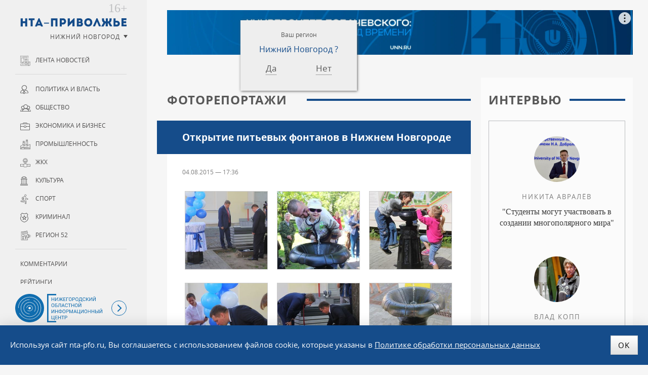

--- FILE ---
content_type: text/html; charset=UTF-8
request_url: https://nta-pfo.ru/photo/557646/
body_size: 10315
content:
<!DOCTYPE html>
<!--[if lt IE 7]> <html class="no-js lt-ie10 lt-ie9 lt-ie8 lt-ie7" xml:lang="ru" lang="ru"> <![endif]-->
<!--[if IE 7]>    <html class="no-js lt-ie10 lt-ie9 lt-ie8" xml:lang="ru" lang="ru"> <![endif]-->
<!--[if IE 8]>    <html class="no-js lt-ie10 lt-ie9" xml:lang="ru" lang="ru"> <![endif]-->
<!--[if IE 9]>    <html class="no-js lt-ie10" xml:lang="ru" lang="ru"> <![endif]-->
<!--[if false]> --><html class="no-js" xml:lang="ru" lang="ru">  <!-- <![endif]-->
<head>
<meta name="zen-verification" content="CokQDk8bqTdJ3zyNgxhgoJSOwLoUNSVq0T9lMKTk20cWnajkIOEaClQLg1JlkOw0" />
<meta name="viewport" content="user-scalable=no, width=device-width, initial-scale=1, maximum-scale=1">
<title>Открытие питьевых фонтанов в Нижнем Новгороде  | «НТА Приволжье» Новости Н. Новгорода</title>
<!--[if IE]><meta http-equiv="X-UA-Compatible" content="IE=edge,chrome=1" /><!<![endif]-->
<meta http-equiv="Content-Type" content="text/html; charset=UTF-8" />
<meta name="robots" content="index, follow" />
<meta name="description" content="Нижегородское телекоммуникационное агентство - Новости Нижнего Новгорода и Приволжского Федерального округа." />
<link rel="canonical" href="https://nta-pfo.ru/photo/557646/" />
<script data-skip-moving="true">(function(w, d, n) {var cl = "bx-core";var ht = d.documentElement;var htc = ht ? ht.className : undefined;if (htc === undefined || htc.indexOf(cl) !== -1){return;}var ua = n.userAgent;if (/(iPad;)|(iPhone;)/i.test(ua)){cl += " bx-ios";}else if (/Windows/i.test(ua)){cl += ' bx-win';}else if (/Macintosh/i.test(ua)){cl += " bx-mac";}else if (/Linux/i.test(ua) && !/Android/i.test(ua)){cl += " bx-linux";}else if (/Android/i.test(ua)){cl += " bx-android";}cl += (/(ipad|iphone|android|mobile|touch)/i.test(ua) ? " bx-touch" : " bx-no-touch");cl += w.devicePixelRatio && w.devicePixelRatio >= 2? " bx-retina": " bx-no-retina";if (/AppleWebKit/.test(ua)){cl += " bx-chrome";}else if (/Opera/.test(ua)){cl += " bx-opera";}else if (/Firefox/.test(ua)){cl += " bx-firefox";}ht.className = htc ? htc + " " + cl : cl;})(window, document, navigator);</script>


<link href="/bitrix/cache/css/s1/nta/page_4a148eeb9f0026af97cebe02cefca40e/page_4a148eeb9f0026af97cebe02cefca40e_v1.css?17604450061856" type="text/css"  rel="stylesheet" />
<link href="/bitrix/cache/css/s1/nta/template_4eaa3a43dc48405744e3bd2795b04c25/template_4eaa3a43dc48405744e3bd2795b04c25_v1.css?1760445000185878" type="text/css"  data-template-style="true" rel="stylesheet" />







<link rel="apple-touch-icon" sizes="180x180" href="/upload/icons/apple-touch-icon.png">
<link rel="icon" type="image/png" sizes="32x32" href="/upload/icons/favicon-32x32.png">
<link rel="icon" type="image/png" sizes="16x16" href="/upload/icons/favicon-16x16.png">
<link rel="manifest" href="/upload/icons/site.webmanifest">
<link rel="mask-icon" href="/upload/icons/safari-pinned-tab.svg" color="#154c8a">
<link rel="shortcut icon" href="/upload/icons/favicon.ico">
<meta name="msapplication-TileColor" content="#ffffff">
<meta name="msapplication-config" content="/upload/icons/browserconfig.xml">
<meta name="theme-color" content="#ffffff">
<meta name="yandex-verification" content="9d696260769dcb7e" />

</head>

<body class="two-coll ">
<!-- Top.Mail.Ru counter -->
<noscript><div><img src="https://top-fwz1.mail.ru/counter?id=3380340;js=na" style="position:absolute;left:-9999px;" alt="Top.Mail.Ru" /></div></noscript>
<!-- /Top.Mail.Ru counter -->

<!-- Yandex.Metrika counter --> <script type="text/javascript" data-skip-moving="true"> (function (d, w, c) { (w[c] = w[c] || []).push(function() { try { w.yaCounter5016466 = new Ya.Metrika({ id:5016466, clickmap:true, trackLinks:true, accurateTrackBounce:true, webvisor:true }); } catch(e) { } }); var n = d.getElementsByTagName("script")[0], s = d.createElement("script"), f = function () { n.parentNode.insertBefore(s, n); }; s.type = "text/javascript"; s.async = true; s.src = "https://mc.yandex.ru/metrika/watch.js"; if (w.opera == "[object Opera]") { d.addEventListener("DOMContentLoaded", f, false); } else { f(); } })(document, window, "yandex_metrika_callbacks"); </script> <noscript><div><img src="https://mc.yandex.ru/watch/5016466" style="position:absolute; left:-9999px;" alt="" /></div></noscript> <!-- /Yandex.Metrika counter -->
<noscript><div><img src="https://mc.yandex.ru/watch/5016466" style="position:absolute; left:-9999px;" alt="" /></div></noscript>
<!-- /Yandex.Metrika counter -->
<!-- Yandex.RTB R-A-2342442-41 -->
<div class="panel"></div>
<div class="container">

        
<!-- HEADER --> 
<header class="header">
	<div class="nta-banner nta-banner-horizontal">
<!--'start_frame_cache_y0XwfU'--><div id="adfox_167419668094482941" class="banner-desktop"></div>
<div id="adfox_16758825142543295" class="banner-mobile"></div>



<!--'end_frame_cache_y0XwfU'--></div>

</header>

<!-- MAIN -->
<main class="main">
<div class="main-inner">
<article><div class="h1">Фоторепортажи</div>
<h1 class="inner">Открытие питьевых фонтанов в Нижнем Новгороде </h1>

<div class="news-detail">
				


	
			<time class="news-date-time" datetime="2015-08-04T17:36:09+03:00">04.08.2015 — 17:36</time>
	
		<div class="nx-gallery-line  " >
			<a class="nx-fancybox nx-gallery-element" 
		   href="/upload/highloadblock/2b3/2b3e5af0f75c1e3e2fdb6f479895140d.jpg" 
		   title="Нажмите чтобы увеличить" 
		   data-caption="09" 
		   rel="nofollow" 
		   data-fancybox="nx-images-1762116859.2931" 
		   target="_bank"
		>
					<img src="/upload/highloadblock/2b3/GM_2b3e5af0f75c1e3e2fdb6f479895140d.jpg" alt="09 - фото 1" />
							</a>
					<a class="nx-fancybox nx-gallery-element" 
		   href="/upload/highloadblock/055/05559f841d222183c76aaf387dab06e8.jpg" 
		   title="Нажмите чтобы увеличить" 
		   data-caption="04" 
		   rel="nofollow" 
		   data-fancybox="nx-images-1762116859.2931" 
		   target="_bank"
		>
					<img src="/upload/highloadblock/055/GM_05559f841d222183c76aaf387dab06e8.jpg" alt="04 - фото 2" />
							</a>
					<a class="nx-fancybox nx-gallery-element" 
		   href="/upload/highloadblock/18a/18a1e8a1cc02430634633f26cb6164d2.jpg" 
		   title="Нажмите чтобы увеличить" 
		   data-caption="20" 
		   rel="nofollow" 
		   data-fancybox="nx-images-1762116859.2931" 
		   target="_bank"
		>
					<img src="/upload/highloadblock/18a/GM_18a1e8a1cc02430634633f26cb6164d2.jpg" alt="20 - фото 3" />
							</a>
					<a class="nx-fancybox nx-gallery-element" 
		   href="/upload/highloadblock/cf3/cf30a5bd4278a5f289674f7e4897b7d6.jpg" 
		   title="Нажмите чтобы увеличить" 
		   data-caption="15" 
		   rel="nofollow" 
		   data-fancybox="nx-images-1762116859.2931" 
		   target="_bank"
		>
					<img src="/upload/highloadblock/cf3/GM_cf30a5bd4278a5f289674f7e4897b7d6.jpg" alt="15 - фото 4" />
							</a>
					<a class="nx-fancybox nx-gallery-element" 
		   href="/upload/highloadblock/553/553ea78dde3ec91face5e2318c3173ab.jpg" 
		   title="Нажмите чтобы увеличить" 
		   data-caption="10" 
		   rel="nofollow" 
		   data-fancybox="nx-images-1762116859.2931" 
		   target="_bank"
		>
					<img src="/upload/highloadblock/553/GM_553ea78dde3ec91face5e2318c3173ab.jpg" alt="10 - фото 5" />
							</a>
					<a class="nx-fancybox nx-gallery-element" 
		   href="/upload/highloadblock/683/683e6ee2ea131d149dbaf2de8e21836f.jpg" 
		   title="Нажмите чтобы увеличить" 
		   data-caption="05" 
		   rel="nofollow" 
		   data-fancybox="nx-images-1762116859.2931" 
		   target="_bank"
		>
					<img src="/upload/highloadblock/683/GM_683e6ee2ea131d149dbaf2de8e21836f.jpg" alt="05 - фото 6" />
							</a>
					<a class="nx-fancybox nx-gallery-element" 
		   href="/upload/highloadblock/597/59757a2f79a1d099ea582aaeacadd8d4.jpg" 
		   title="Нажмите чтобы увеличить" 
		   data-caption="16" 
		   rel="nofollow" 
		   data-fancybox="nx-images-1762116859.2931" 
		   target="_bank"
		>
					<img src="/upload/highloadblock/597/GM_59757a2f79a1d099ea582aaeacadd8d4.jpg" alt="16 - фото 7" />
							</a>
					<a class="nx-fancybox nx-gallery-element" 
		   href="/upload/highloadblock/5ed/5edbbf705dceab352aa158371743c211.jpg" 
		   title="Нажмите чтобы увеличить" 
		   data-caption="11" 
		   rel="nofollow" 
		   data-fancybox="nx-images-1762116859.2931" 
		   target="_bank"
		>
					<img src="/upload/highloadblock/5ed/GM_5edbbf705dceab352aa158371743c211.jpg" alt="11 - фото 8" />
							</a>
					<a class="nx-fancybox nx-gallery-element" 
		   href="/upload/highloadblock/f73/f739531841a85bf48bcec5794abccf0e.jpg" 
		   title="Нажмите чтобы увеличить" 
		   data-caption="06" 
		   rel="nofollow" 
		   data-fancybox="nx-images-1762116859.2931" 
		   target="_bank"
		>
					<img src="/upload/highloadblock/f73/GM_f739531841a85bf48bcec5794abccf0e.jpg" alt="06 - фото 9" />
							</a>
					<a class="nx-fancybox nx-gallery-element" 
		   href="/upload/highloadblock/19f/19f866097b01fd109d474dfa79e83c83.jpg" 
		   title="Нажмите чтобы увеличить" 
		   data-caption="01" 
		   rel="nofollow" 
		   data-fancybox="nx-images-1762116859.2931" 
		   target="_bank"
		>
					<img src="/upload/highloadblock/19f/GM_19f866097b01fd109d474dfa79e83c83.jpg" alt="01 - фото 10" />
							</a>
					<a class="nx-fancybox nx-gallery-element" 
		   href="/upload/highloadblock/0cb/0cb9ecb2d5423136142869661ded9427.jpg" 
		   title="Нажмите чтобы увеличить" 
		   data-caption="17" 
		   rel="nofollow" 
		   data-fancybox="nx-images-1762116859.2931" 
		   target="_bank"
		>
					<img src="/upload/highloadblock/0cb/GM_0cb9ecb2d5423136142869661ded9427.jpg" alt="17 - фото 11" />
							</a>
					<a class="nx-fancybox nx-gallery-element" 
		   href="/upload/highloadblock/e60/e60c8e769cf0c474a4d06c96e3deaf51.jpg" 
		   title="Нажмите чтобы увеличить" 
		   data-caption="12" 
		   rel="nofollow" 
		   data-fancybox="nx-images-1762116859.2931" 
		   target="_bank"
		>
					<img src="/upload/highloadblock/e60/GM_e60c8e769cf0c474a4d06c96e3deaf51.jpg" alt="12 - фото 12" />
							</a>
					<a class="nx-fancybox nx-gallery-element" 
		   href="/upload/highloadblock/3eb/3eb5a71cdc402d229cab97cda32ee136.jpg" 
		   title="Нажмите чтобы увеличить" 
		   data-caption="07" 
		   rel="nofollow" 
		   data-fancybox="nx-images-1762116859.2931" 
		   target="_bank"
		>
					<img src="/upload/highloadblock/3eb/GM_3eb5a71cdc402d229cab97cda32ee136.jpg" alt="07 - фото 13" />
							</a>
					<a class="nx-fancybox nx-gallery-element" 
		   href="/upload/highloadblock/b5d/b5dc069b854da4ea0e77a9b86c15520b.jpg" 
		   title="Нажмите чтобы увеличить" 
		   data-caption="02" 
		   rel="nofollow" 
		   data-fancybox="nx-images-1762116859.2931" 
		   target="_bank"
		>
					<img src="/upload/highloadblock/b5d/GM_b5dc069b854da4ea0e77a9b86c15520b.jpg" alt="02 - фото 14" />
							</a>
					<a class="nx-fancybox nx-gallery-element" 
		   href="/upload/highloadblock/f70/f708ae6c0b3471c7f66bf47c1aa973e0.jpg" 
		   title="Нажмите чтобы увеличить" 
		   data-caption="18" 
		   rel="nofollow" 
		   data-fancybox="nx-images-1762116859.2931" 
		   target="_bank"
		>
					<img src="/upload/highloadblock/f70/GM_f708ae6c0b3471c7f66bf47c1aa973e0.jpg" alt="18 - фото 15" />
							</a>
					<a class="nx-fancybox nx-gallery-element" 
		   href="/upload/highloadblock/0a7/0a7a9e5d3d223b9f6ba94f3b24cdd22a.jpg" 
		   title="Нажмите чтобы увеличить" 
		   data-caption="13" 
		   rel="nofollow" 
		   data-fancybox="nx-images-1762116859.2931" 
		   target="_bank"
		>
					<img src="/upload/highloadblock/0a7/GM_0a7a9e5d3d223b9f6ba94f3b24cdd22a.jpg" alt="13 - фото 16" />
							</a>
					<a class="nx-fancybox nx-gallery-element" 
		   href="/upload/highloadblock/4fd/4fd553471010f48d10524e313621d84c.jpg" 
		   title="Нажмите чтобы увеличить" 
		   data-caption="08" 
		   rel="nofollow" 
		   data-fancybox="nx-images-1762116859.2931" 
		   target="_bank"
		>
					<img src="/upload/highloadblock/4fd/GM_4fd553471010f48d10524e313621d84c.jpg" alt="08 - фото 17" />
							</a>
					<a class="nx-fancybox nx-gallery-element" 
		   href="/upload/highloadblock/b38/b38903971c42d00a172ad644c076019d.jpg" 
		   title="Нажмите чтобы увеличить" 
		   data-caption="03" 
		   rel="nofollow" 
		   data-fancybox="nx-images-1762116859.2931" 
		   target="_bank"
		>
					<img src="/upload/highloadblock/b38/GM_b38903971c42d00a172ad644c076019d.jpg" alt="03 - фото 18" />
							</a>
					<a class="nx-fancybox nx-gallery-element" 
		   href="/upload/highloadblock/911/911eb34c7239119fe3f53fdafd8ae0ec.jpg" 
		   title="Нажмите чтобы увеличить" 
		   data-caption="19" 
		   rel="nofollow" 
		   data-fancybox="nx-images-1762116859.2931" 
		   target="_bank"
		>
					<img src="/upload/highloadblock/911/GM_911eb34c7239119fe3f53fdafd8ae0ec.jpg" alt="19 - фото 19" />
							</a>
					<a class="nx-fancybox nx-gallery-element" 
		   href="/upload/highloadblock/2ca/2ca9800d43dba82cb84b68ed76b0dff2.jpg" 
		   title="Нажмите чтобы увеличить" 
		   data-caption="14" 
		   rel="nofollow" 
		   data-fancybox="nx-images-1762116859.2931" 
		   target="_bank"
		>
					<img src="/upload/highloadblock/2ca/GM_2ca9800d43dba82cb84b68ed76b0dff2.jpg" alt="14 - фото 20" />
							</a>
			</div>
	
    <div class="nta-share-mess">
    <p>Уважаемые читатели!<br />Следить за наиболее важными публикациями «НТА-Приволжье» можно в</p>
    <div class="ya-share2__container ya-share2__container_size_m ya-share2__container_color-scheme_normal ya-share2__container_shape_round">
        <ul class="ya-share2__list ya-share2__list_direction_horizontal">
            <li class="ya-share2__item ya-share2__item_service_telegram">
                <a class="ya-share2__link" href="https://t.me/ntapfo" rel="nofollow noopener" target="_blank" title="Telegram">
                    <span class="ya-share2__badge"><span class="ya-share2__icon"></span></span><span class="ya-share2__title">Telegram</span>
                </a>
            </li>
            <li class="ya-share2__item ya-share2__item_service_vkontakte">
                <a class="ya-share2__link" href="https://vk.ru/nta_nn" rel="nofollow" target="_blank" title="ВКонтакте">
                    <span class="ya-share2__badge"><span class="ya-share2__icon"></span></span><span class="ya-share2__title">ВКонтакте</span>
                </a>
            </li>
            <li class="ya-share2__item ya-share2__item_service_dzen">
                <a class="ya-share2__link" href="https://dzen.ru/ntapforu" rel="nofollow" target="_blank" title="Дзен">
                    <span class="ya-share2__badge"><span class="ya-share2__icon"></span></span><span class="ya-share2__title">Дзен</span>
                </a>
            </li>
        </ul>
    </div>
</div>

<div class="nta-share-btn">
    
    <div class="ya-share2" data-curtain data-shape="round" data-limit="0" data-more-button-type="short" data-services="vkontakte,odnoklassniki,telegram,whatsapp"></div>
</div>
    <br />

	<p class="back"><a href="/photo/">Все альбомы раздела &laquo;Фоторепортажи&raquo;</a></p>
</div>

<!--'start_frame_cache_2DJmFo'--><!--'end_frame_cache_2DJmFo'--></article>
</div>
</main>
<!-- LEFT -->
<div class="left" id="leftPanel">
	<a href="/"  class="logo" data-tel="+7 (831) 2960-920">ИА «НТА Приволжье»</a>
    

<div class="nta-region-change">
    <div class="nx_region_list nx-region-popup">
        <div class='current_office' data-id="14">
            <!--'start_frame_cache_u'-->            <u>Нижний Новгород</u>
            <!--'end_frame_cache_u'-->        </div>
        <select name="nx_rid" id="nx_current_office" class="s-hidden">
                            <option value="14" selected="selected">Нижний Новгород</option>
                            <option value="13" >Башкирия</option>
                            <option value="9" >Киров</option>
                            <option value="12" >Марий Эл</option>
                            <option value="1" >Мордовия</option>
                            <option value="3" >Оренбург</option>
                            <option value="6" >Пенза</option>
                            <option value="7" >Пермь</option>
                            <option value="5" >Самара</option>
                            <option value="10" >Саратов</option>
                            <option value="4" >Татарстан</option>
                            <option value="8" >Удмуртия</option>
                            <option value="11" >Ульяновск</option>
                            <option value="2" >Чувашия</option>
                            <option value="" ></option>
                    </select>
    </div>
</div>

	<div class="menu-block">

	<nav class="navigation nx-rubrics to-nx-nav">
	<ul class="left-menu">
		<li><a href="/news/" class="newsline">Лента новостей</a></li>
	</ul>
	<ul class="left-menu">
			<li><a href="/news/politics/" class="politics">Политика и власть</a></li>
				<li><a href="/news/society/" class="society">Общество</a></li>
				<li><a href="/news/economy/" class="economy">Экономика и бизнес</a></li>
				<li><a href="/news/industry/" class="industry">Промышленность</a></li>
				<li><a href="/news/jkh/" class="jkh">ЖКХ</a></li>
				<li><a href="/news/culture/" class="culture">Культура</a></li>
				<li><a href="/news/sport/" class="sport">Спорт</a></li>
				<li><a href="/news/accidents/" class="accidents">Криминал</a></li>
				<li><a href="/news/press-release/" class="press-release">Регион 52</a></li>
	</ul>
    </nav>
    <nav class="navigation to-nx-nav">
	<ul class="left-menu">
			<li><a href="/comments/" class="">Комментарии</a></li>
				<li><a href="/rating/" class="">Рейтинги</a></li>
				<li><a href="/exclusive/" class="">Интервью</a></li>
				<li><a href="/analitika/" class="">Аналитика</a></li>
				<li><a href="/photo/" class="selected ">Фоторепортажи</a></li>
				<li><a href="/conf/" class="">Конференции</a></li>
	</ul>
    </nav>

    
    <nav class="navigation nx-redaction to-nx-nav">
	<ul class="left-menu">
			<li><a href="/about/" class="">О редакции</a></li>
				<li><a href="/advertising/" class="">Реклама</a></li>
				<li><a href="/politika/" class="">Политика конфиденциальности</a></li>
				<li><a href="/agreement/" class="">Согласие на обработку персональных данных</a></li>
	</ul>
    </nav>
	</div>

    <div class="to-nx-info">
        <div class="noic">
            <a href="https://xn--h1ajd7a.xn--p1ai/" target="_blank" rel="nofollow">
                <div class="header-bottom__info"></div>
            </a>
            <span id="infoMenu" class="header-bottom__icon header-bottom__btn"></span>
        </div>

        <div id="infoMenuWrapper" class="header-bottom__modalinfo">
            <div class="header-bottom__newspapers">
                <a class="header-newspapers header-newspapers__old" href="https://pravda-nn.ru/editions/" target="_blank" rel="nofollow"></a>
                <a class="header-newspapers header-newspapers__com" href="https://www.nnov.kp.ru/" target="_blank" rel="nofollow"></a>
                <a class="header-newspapers header-newspapers__nia" href="https://www.niann.ru/" target="_blank" rel="nofollow"></a>
                <a class="header-newspapers header-newspapers__nta" href="https://nta-pfo.ru/" target="_blank"></a>
                                <a class="header-newspapers header-newspapers__new" href="https://pravda-nn.ru/" target="_blank" rel="nofollow"></a>
                <a class="header-newspapers header-newspapers__case" href="https://pravda-nn.ru/delonn/" target="_blank" rel="nofollow"></a>
                <a class="header-newspapers header-newspapers__sport" href="https://pravda-nn.ru/sport/" target="_blank" rel="nofollow"></a>
                <a class="header-newspapers header-newspapers__news" href="https://www.nnews.nnov.ru/" target="_blank" rel="nofollow"></a>
                <a class="header-newspapers header-newspapers__earth" href="https://zem-nn.ru/" target="_blank" rel="nofollow"></a>
            </div>
        </div>
    </div>

	<div class="search-form">
	<form action="/search/index.php" id="NXsearchForm">
		<input type="text"   name="q"   class="sinpt" placeholder="Поиск по сайту"  value="">
		<input type="submit" name="s"   class="sbtn" value="Поиск">
	</form>
	</div>	

	<span class="toggle-menu"></span>
	
</div>




<!-- RIGHT -->
    <div class="right hyphenate" >
        <section class="nta-exclisive-line">
<h6 class="h1 donthyphenate"><a href="/exlusive/">Интервью</a></h6>
<div class="nta-exclusive-news">
			<a href="/exclusive/725500/" id="bx_4665576_725500" class="news-item">
						<span class="prw">
				<img src="/upload/iblock/8e2/fwg1wyvye7s8n6mea72kcc090ao2er7m.JPG" alt="&quot;Студенты могут участвовать в создании многополярного мира&quot;" />
            </span>
									    <b class="person">Никита Авралёв</b>
			
			<span class="ttl">&quot;Студенты могут участвовать в создании многополярного мира&quot;</span>
		</a>
			<a href="/exclusive/713578/" id="bx_4665576_713578" class="news-item">
						<span class="prw">
				<img src="/upload/iblock/fa2/0ci1k3xgxhkmjlv0dedzxzvjlodb7kn9.jpg" alt="&quot;Хотелось бы полететь в космос с комфортом&quot;" />
            </span>
									    <b class="person">Влад Копп</b>
			
			<span class="ttl">&quot;Хотелось бы полететь в космос с комфортом&quot;</span>
		</a>
	</div>
</section>



<!--'start_frame_cache_ALOAcH'--><div class="nta-banner nta-banner-left"><div id="adfox_167154355422661844" class="banner-desktop"></div>


</div>
<!--'end_frame_cache_ALOAcH'-->

<section class="nta-simple-line">
<h6 class="h1 donthyphenate"><a href="/analitika/">Аналитика</a></h6>
<div class="nta-simple-news">
					<a href="/analitika/726255/" id="bx_2572050770_726255" class="news-item">
            <span class="ttl">Забор крови у младенцев и отнятые зарплаты у учителей: какими фейковыми &quot;постановлениями&quot; в этом году пугали россиян</span>
		</a>
					<a href="/analitika/724572/" id="bx_2572050770_724572" class="news-item">
            <span class="ttl">Индекс шарлотки посчитали в регионах Приволжья</span>
		</a>
					<a href="/analitika/719563/" id="bx_2572050770_719563" class="news-item">
            <span class="ttl">Топ-3 медиарейтинга первых лиц столиц ПФО: Метшин и Носков подвинули Шалабаева</span>
		</a>
	</div>
</section>
<!--'start_frame_cache_Zg1Ab0'--><div class="nta-banner nta-banner-left"><div id="adfox_167154361874853288" class="banner-desktop"></div>

</div>
<!--'end_frame_cache_Zg1Ab0'-->

<section class="nta-comments-line">
<h6 class="h1 donthyphenate"><a href="/comments/">Комментарии</a></h6>
<div class="nta-news-list news-line-x1 line-conference">
			<a href="/comments/725153/" id="bx_3997782468_725153" class="news-item hyphenate">
						<span class="prw">
				<img  src="/upload/iblock/9ef/do2e7g0fuganmt8mldhqywh1mdpgevi8.jpg" alt="об участии роботов в &quot;Что? Где? Когда?&quot; - Не дай Бог!" title="об участии роботов в &quot;Что? Где? Когда?&quot; - Не дай Бог!"/>
			</span>
						
						<b class="person">Максим Поташев</b>
			
			<span class="ttl">об участии роботов в &quot;Что? Где? Когда?&quot; - Не дай Бог!</span>
		</a>
	</div>
</section>
<!--'start_frame_cache_MoecjV'--><div class="nta-banner nta-banner-left"><div id="adfox_167154369370977980" class="banner-desktop"></div>

</div>
<!--'end_frame_cache_MoecjV'-->            </div>
</div>

	

<!-- FOOTER -->
<footer class="footer" itemscope itemtype="http://schema.org/Organization">
	<div class="container-footer">
	<p>Copyright © ГАУ НО «НОИЦ»<br />
        Сетевое издание «Новое телеграфное агентство Приволжье» (<span itemprop="name">«НТА-Приволжье»</span>)  |  <span class="copy-data">2002</span>
	</p>
		<p>Учредитель — Государственное автономное учреждение Нижегородской области</br>«Нижегородский областной информационный центр»</br>
	Главный редактор — Колотушкина Оксана Григорьевна</br>
    Телефон: <span itemprop="telephone">(831) 233-94-53</span></br>
    E-mail: <a href="mailto:info@nta-nn.ru" rel="nofollow" itemprop="email">info@nta-nn.ru</a></br>
    Адрес: 603006, Нижегородская область, г. Нижний Новгород. ул. М.Горького, д.151Б, пом. 5</p>
	<div class="copy">
		<div class="counters">
		<!-- Yandex.Metrika informer --><a href="https://metrika.yandex.ru/stat/?id=5016466&amp;from=informer" target="_blank" rel="nofollow"><img src="https://informer.yandex.ru/informer/5016466/3_0_FFFFFFFF_E6E6FAFF_0_pageviews" style="width:88px; height:31px; border:0;" alt="Яндекс.Метрика" title="Яндекс.Метрика: данные за сегодня (просмотры, визиты и уникальные посетители)" class="ym-advanced-informer" data-cid="5016466" data-lang="ru" /></a> <!-- /Yandex.Metrika informer -->
		</div>
		<p>
            Реестровая  запись СМИ ЭЛ № ФС 77 - 80120 от 31.12.2020 г.<br />
			Выдана Федеральной службой по надзору в сфере связи,<br />
		   информационных технологий и массовых коммуникаций (РОСКОМНАДЗОР)
		</p>
		<p>При любом использовании материалов сайта гиперссылка (hyperlink) на «НТА-Приволжье» обязательна.</p>
	</div>
	</div>
</footer>
<div class="social-bar">
	<div class="container-footer">
	<nav class="nav-social to-social-nav">
				<a class="tg" title="Телеграмм" href="https://t.me/ntapfo" target="_blank">Телеграмм</a>
		<a class="vk" title="Мы ВКонтакте" href="https://vk.ru/nta_nn" target="_blank">ВКонтакте</a>
        <a class="dz" title="Мы в Дзене" href="https://dzen.ru/ntapforu" target="_blank">Дзен</a>
		<a class="rss" title="Подписаться на RSS" href="/rss/" target="_blank">RSS</a>
	</nav>
	<a href="http://www.imageprom.com" target="_blank" class="ip">Разработка сайта <strong>РА «Имиджпром»</strong></a>
	</div>
</div> 
<span class="nx_today">02 ноября <span id="NxCTime"></span></span>
<!--'start_frame_cache_my_dynamic'--><!--'end_frame_cache_my_dynamic'-->


<div class="block-cookie nx-flex-row-c-c">
	<div class="text-cookie">
        Используя сайт nta-pfo.ru, Вы соглашаетесь с использованием файлов cookie, которые указаны в
	<a href="/politika/">Политике обработки персональных данных</a></div>
	<button class="btn btn-green">OK</button>
</div>

<script>if(!window.BX)window.BX={};if(!window.BX.message)window.BX.message=function(mess){if(typeof mess==='object'){for(let i in mess) {BX.message[i]=mess[i];} return true;}};</script>
<script>(window.BX||top.BX).message({"JS_CORE_LOADING":"Загрузка...","JS_CORE_NO_DATA":"- Нет данных -","JS_CORE_WINDOW_CLOSE":"Закрыть","JS_CORE_WINDOW_EXPAND":"Развернуть","JS_CORE_WINDOW_NARROW":"Свернуть в окно","JS_CORE_WINDOW_SAVE":"Сохранить","JS_CORE_WINDOW_CANCEL":"Отменить","JS_CORE_WINDOW_CONTINUE":"Продолжить","JS_CORE_H":"ч","JS_CORE_M":"м","JS_CORE_S":"с","JSADM_AI_HIDE_EXTRA":"Скрыть лишние","JSADM_AI_ALL_NOTIF":"Показать все","JSADM_AUTH_REQ":"Требуется авторизация!","JS_CORE_WINDOW_AUTH":"Войти","JS_CORE_IMAGE_FULL":"Полный размер"});</script><script src="/bitrix/js/main/core/core.min.js?1758277758229643"></script><script>BX.Runtime.registerExtension({"name":"main.core","namespace":"BX","loaded":true});</script>
<script>BX.setJSList(["\/bitrix\/js\/main\/core\/core_ajax.js","\/bitrix\/js\/main\/core\/core_promise.js","\/bitrix\/js\/main\/polyfill\/promise\/js\/promise.js","\/bitrix\/js\/main\/loadext\/loadext.js","\/bitrix\/js\/main\/loadext\/extension.js","\/bitrix\/js\/main\/polyfill\/promise\/js\/promise.js","\/bitrix\/js\/main\/polyfill\/find\/js\/find.js","\/bitrix\/js\/main\/polyfill\/includes\/js\/includes.js","\/bitrix\/js\/main\/polyfill\/matches\/js\/matches.js","\/bitrix\/js\/ui\/polyfill\/closest\/js\/closest.js","\/bitrix\/js\/main\/polyfill\/fill\/main.polyfill.fill.js","\/bitrix\/js\/main\/polyfill\/find\/js\/find.js","\/bitrix\/js\/main\/polyfill\/matches\/js\/matches.js","\/bitrix\/js\/main\/polyfill\/core\/dist\/polyfill.bundle.js","\/bitrix\/js\/main\/core\/core.js","\/bitrix\/js\/main\/polyfill\/intersectionobserver\/js\/intersectionobserver.js","\/bitrix\/js\/main\/lazyload\/dist\/lazyload.bundle.js","\/bitrix\/js\/main\/polyfill\/core\/dist\/polyfill.bundle.js","\/bitrix\/js\/main\/parambag\/dist\/parambag.bundle.js"]);
</script>
<script>BX.Runtime.registerExtension({"name":"ui.dexie","namespace":"BX.DexieExport","loaded":true});</script>
<script>BX.Runtime.registerExtension({"name":"ls","namespace":"window","loaded":true});</script>
<script>BX.Runtime.registerExtension({"name":"fx","namespace":"window","loaded":true});</script>
<script>BX.Runtime.registerExtension({"name":"fc","namespace":"window","loaded":true});</script>
<script>BX.Runtime.registerExtension({"name":"pull.protobuf","namespace":"BX","loaded":true});</script>
<script>BX.Runtime.registerExtension({"name":"rest.client","namespace":"window","loaded":true});</script>
<script>(window.BX||top.BX).message({"pull_server_enabled":"N","pull_config_timestamp":0,"shared_worker_allowed":"Y","pull_guest_mode":"N","pull_guest_user_id":0,"pull_worker_mtime":1746025132});(window.BX||top.BX).message({"PULL_OLD_REVISION":"Для продолжения корректной работы с сайтом необходимо перезагрузить страницу."});</script>
<script>BX.Runtime.registerExtension({"name":"pull.client","namespace":"BX","loaded":true});</script>
<script>BX.Runtime.registerExtension({"name":"pull","namespace":"window","loaded":true});</script>
<script>(window.BX||top.BX).message({"LANGUAGE_ID":"ru","FORMAT_DATE":"DD.MM.YYYY","FORMAT_DATETIME":"DD.MM.YYYY HH:MI:SS","COOKIE_PREFIX":"BITRIX_SM","SERVER_TZ_OFFSET":"10800","UTF_MODE":"Y","SITE_ID":"s1","SITE_DIR":"\/","USER_ID":"","SERVER_TIME":1762116859,"USER_TZ_OFFSET":0,"USER_TZ_AUTO":"Y","bitrix_sessid":"408272c472f7bc374581f50f51f17aca"});</script><script  src="/bitrix/cache/js/s1/nta/kernel_main/kernel_main_v1.js?1760445059158483"></script>
<script src="/bitrix/js/ui/dexie/dist/dexie.bundle.min.js?1750674774102530"></script>
<script src="/bitrix/js/main/core/core_ls.min.js?17381480732683"></script>
<script src="/bitrix/js/main/core/core_frame_cache.min.js?175067478310481"></script>
<script src="/bitrix/js/pull/protobuf/protobuf.min.js?160440533176433"></script>
<script src="/bitrix/js/pull/protobuf/model.min.js?160440533114190"></script>
<script src="/bitrix/js/rest/client/rest.client.min.js?16044053609240"></script>
<script src="/bitrix/js/pull/client/pull.client.min.js?174602513349849"></script>
<script>BX.setJSList(["\/bitrix\/js\/main\/core\/core_fx.js","\/bitrix\/js\/main\/date\/main.date.js","\/bitrix\/js\/main\/core\/core_date.js","\/bitrix\/js\/main\/session.js","\/bitrix\/js\/main\/pageobject\/dist\/pageobject.bundle.js","\/bitrix\/js\/main\/core\/core_window.js","\/bitrix\/js\/main\/utils.js","\/local\/templates\/nta\/jquery-1.12.0.min.js","\/local\/templates\/nta\/jquery-migrate-1.2.1.min.js","\/local\/templates\/nta\/jquery-ui-1.12.1.custom.min.js","\/local\/templates\/nta\/modernizr.js","\/local\/templates\/nta\/jquery.fitvids.js","\/local\/templates\/nta\/nx_plugins.js","\/local\/templates\/nta\/hyphenate.js","\/local\/templates\/nta\/jquery.mCustomScrollbar.concat.min.js","\/local\/templates\/.default\/components\/ip\/mailform_4.8\/nta_ajax\/script.js","\/local\/templates\/.default\/components\/ip\/nx_gallery_3.7\/.default\/script.js","\/local\/components\/ip\/nx_gallery_3.7\/jquery.fancybox.min.js","\/local\/templates\/.default\/components\/ip\/nx_region\/nta_1.0\/script.js","\/local\/templates\/.default\/components\/bitrix\/advertising.banner\/nta-head\/script.js","\/local\/templates\/.default\/components\/ip\/nx.plugin\/nta_1.0_cookie_1.0\/script.js"]);</script>
<script>BX.setCSSList(["\/local\/templates\/.default\/components\/ip\/nx.plugin\/nta_share_1.0\/style.css","\/local\/templates\/.default\/components\/ip\/mailform_4.8\/nta_ajax\/style.css","\/local\/templates\/nta\/jquery-ui.min.css","\/local\/templates\/nta\/jquery-ui.theme.min.css","\/local\/templates\/nta\/jquery.mCustomScrollbar.css","\/local\/templates\/.default\/components\/ip\/nx_gallery_3.7\/.default\/style.css","\/local\/components\/ip\/nx_gallery_3.7\/jquery.fancybox.css","\/local\/templates\/.default\/components\/ip\/nx_region\/nta_1.0\/style.css","\/local\/templates\/.default\/components\/bitrix\/advertising.banner\/nta-head\/style.css","\/local\/templates\/.default\/components\/bitrix\/menu\/nta\/style.css","\/local\/templates\/.default\/components\/bitrix\/news.line\/nta-exclusive_2.0\/style.css","\/local\/templates\/.default\/components\/bitrix\/advertising.banner\/nta-left\/style.css","\/local\/templates\/.default\/components\/bitrix\/news.line\/nta-simple_2.0\/style.css","\/local\/templates\/.default\/components\/bitrix\/news.line\/nta-comments_2.0\/style.css","\/local\/templates\/.default\/components\/ip\/nx.plugin\/nta_1.0_cookie_1.0\/style.css","\/local\/templates\/nta\/styles.css","\/local\/templates\/nta\/template_styles.css"]);</script>
<script>
					(function () {
						"use strict";

						var counter = function ()
						{
							var cookie = (function (name) {
								var parts = ("; " + document.cookie).split("; " + name + "=");
								if (parts.length == 2) {
									try {return JSON.parse(decodeURIComponent(parts.pop().split(";").shift()));}
									catch (e) {}
								}
							})("BITRIX_CONVERSION_CONTEXT_s1");

							if (cookie && cookie.EXPIRE >= BX.message("SERVER_TIME"))
								return;

							var request = new XMLHttpRequest();
							request.open("POST", "/bitrix/tools/conversion/ajax_counter.php", true);
							request.setRequestHeader("Content-type", "application/x-www-form-urlencoded");
							request.send(
								"SITE_ID="+encodeURIComponent("s1")+
								"&sessid="+encodeURIComponent(BX.bitrix_sessid())+
								"&HTTP_REFERER="+encodeURIComponent(document.referrer)
							);
						};

						if (window.frameRequestStart === true)
							BX.addCustomEvent("onFrameDataReceived", counter);
						else
							BX.ready(counter);
					})();
				</script>



<script  src="/bitrix/cache/js/s1/nta/template_bd10375653df32de65a4740d985e968a/template_bd10375653df32de65a4740d985e968a_v1.js?1760444999550846"></script>


<script>window.yaContextCb = window.yaContextCb || []</script>
<script src="https://yandex.ru/ads/system/context.js" async></script>

<script>
    window.yaContextCb.push(()=>{
        Ya.Context.AdvManager.render({
            "blockId": "R-A-2342442-22",
            "type": "floorAd"
        })
    })
</script>

<script type="text/javascript">
    var _tmr = window._tmr || (window._tmr = []);
    _tmr.push({id: "3380340", type: "pageView", start: (new Date()).getTime()});
    (function (d, w, id) {
        if (d.getElementById(id)) return;
        var ts = d.createElement("script"); ts.type = "text/javascript"; ts.async = true; ts.id = id;
        ts.src = "https://top-fwz1.mail.ru/js/code.js";
        var f = function () {var s = d.getElementsByTagName("script")[0]; s.parentNode.insertBefore(ts, s);};
        if (w.opera == "[object Opera]") { d.addEventListener("DOMContentLoaded", f, false); } else { f(); }
    })(document, window, "tmr-code");
</script>
<script>
    window.yaContextCb.push(()=>{
        Ya.Context.AdvManager.render({
            'blockId': 'R-A-2342442-41',
            'type': 'fullscreen',
            'platform': 'touch'
        })
    })
</script>
<script>
    window.yaContextCb.push(()=>{
        Ya.adfoxCode.create({
            ownerId: 711924,
            containerId: 'adfox_167419668094482941',
            params: {
                p1: 'cwylu',
                p2: 'iapk'
            }
        })
    })
</script><script>
    window.yaContextCb.push(()=>{
        Ya.adfoxCode.create({
            ownerId: 711924,
            containerId: 'adfox_16758825142543295',
            params: {
                p1: 'cxfhs',
                p2: 'ibnx'
            }
        })
    })
</script><script src="https://yastatic.net/share2/share.js"></script><script>
    window.yaContextCb.push(()=>{
        Ya.adfoxCode.create({
            ownerId: 711924,
            containerId: 'adfox_167154355422661844',
            params: {
                p1: 'cwsia',
                p2: 'hzfb'
            }
        })
    })
</script><script>
    window.yaContextCb.push(()=>{
        Ya.adfoxCode.create({
            ownerId: 711924,
            containerId: 'adfox_167154361874853288',
            params: {
                p1: 'cwsic',
                p2: 'hzfb'
            }
        })
    })
</script><script>
    window.yaContextCb.push(()=>{
        Ya.adfoxCode.create({
            ownerId: 711924,
            containerId: 'adfox_167154369370977980',
            params: {
                p1: 'cwsif',
                p2: 'hzfb'
            }
        })
    })
</script></body></html>



--- FILE ---
content_type: text/css
request_url: https://nta-pfo.ru/bitrix/cache/css/s1/nta/template_4eaa3a43dc48405744e3bd2795b04c25/template_4eaa3a43dc48405744e3bd2795b04c25_v1.css?1760445000185878
body_size: 38712
content:


/* Start:/local/templates/.default/components/ip/mailform_4.8/nta_ajax/style.min.css?17027381422296*/
.ajax_call_form{width:400px;padding:20px;display:none;position:fixed;z-index:10000;top:10%;left:50%;margin-left:-200px;border:0 solid #ed9700;background:#ebebeb;font-size:10pt;overflow:auto;font-family:"open sans",open_sans,Arial,Helvetica,sans-serif;-moz-box-sizing:border-box;-webkit-box-sizing:border-box;box-sizing:border-box}.ajax_call_form .call_form{margin:0;padding:0;border:0;outline:0}.call-table{width:100%;margin:0;border:0 solid #ccc;background:0;border-collapse:collapse}.call-table td,.call-table th{padding:.5em 0;text-align:left;font-weight:normal}.call-table input.cb{background:0}.call-table .inpt{width:100%;margin-top:.3em}.call-table .rpsn{text-align:left}.call-table textarea.inpt{height:100px;overflow:hidden}.call-table input.btn{font-size:13pt;width:100%}.call_error{margin:0;font-size:10pt;font-family:Helvetica,Arial,sans-serif;color:#000}.call_error b{font-weight:normal}.call_error b b{display:block}.call_error ul{padding-left:1.2em}.ajax_call_form h3,.main-page .ajax_call_form h3{margin:-21px -20px 10px -20px;padding:.5em 50px .5em 20px;line-height:1.2;position:relative;color:#fff;font-weight:bold;letter-spacing:2px;font-size:14pt;text-transform:uppercase;font-style:normal;background:#d54644;border:1px solid #c5c5c5;border-left:0;border-right:0;background:#154c8a}.ajax_call_form h2{margin:1em 0;background:0;text-align:left}.ajax_call_form h2:after{display:none}.call_send_ok{margin-bottom:0}.call-note blockquote{margin-left:0}.call-note h5{margin-top:.5em}.ajax_call_form .hide-form{position:absolute;top:-10px;right:10px;z-index:20;padding:.8em 1em;text-transform:uppercase;font-size:11pt;text-decoration:none;cursor:pointer}.ajax_call_form .hide-form:after{content:'\00D7';font-size:26pt;line-height:100%;padding-left:5px;z-index:22;color:#fff}@media only screen and (max-height:800px){.ajax_call_form{top:5%;bottom:5%}}@media only screen and (max-width:500px){.ajax_call_form{top:0;left:0;right:0;margin:0;width:auto;overflow-y:auto}.ajax_call_form h3{font-size:16pt}.ajax_call_form h2,.main-page .ajax_call_form h2{padding-right:100px;font-size:16pt}.ajax_call_form .hide-form:after{font-size:16pt}.ajax_call_form .hide-form{top:.3em;font-size:8pt}.call-table input.nx-call-submit{font-size:16pt;padding:.3em 0}.call-table textarea.inpt{height:60px}}

/* End */


/* Start:/local/templates/nta/jquery-ui.min.css?170270515424023*/
/*! jQuery UI - v1.12.1 - 2017-02-14
* http://jqueryui.com
* Includes: draggable.css, core.css, resizable.css, sortable.css, accordion.css, datepicker.css, progressbar.css, tabs.css, theme.css
* To view and modify this theme, visit http://jqueryui.com/themeroller/?scope=&folderName=custom-theme&bgImgOpacityError=&bgImgOpacityHighlight=&bgImgOpacityActive=&bgImgOpacityHover=&bgImgOpacityDefault=&bgImgOpacityContent=&bgImgOpacityHeader=&cornerRadiusShadow=8px&offsetLeftShadow=0px&offsetTopShadow=0px&thicknessShadow=5px&opacityShadow=30&bgImgOpacityShadow=0&bgTextureShadow=flat&bgColorShadow=%23666666&opacityOverlay=30&bgImgOpacityOverlay=0&bgTextureOverlay=flat&bgColorOverlay=%23aaaaaa&iconColorError=%23cc0000&fcError=%235f3f3f&borderColorError=%23f1a899&bgTextureError=flat&bgColorError=%23fddfdf&iconColorHighlight=%23ffffff&fcHighlight=%23ffffff&borderColorHighlight=%23154c8a&bgTextureHighlight=flat&bgColorHighlight=%23154c8a&iconColorActive=%23ffffff&fcActive=%23ffffff&borderColorActive=%23154c8a&bgTextureActive=flat&bgColorActive=%23154c8a&iconColorHover=%23555555&fcHover=%232b2b2b&borderColorHover=%23cccccc&bgTextureHover=flat&bgColorHover=%23ededed&iconColorDefault=%23777777&fcDefault=%23454545&borderColorDefault=%23c5c5c5&bgTextureDefault=flat&bgColorDefault=%23f6f6f6&iconColorContent=%23535353&fcContent=%23535353&borderColorContent=%23dddddd&bgTextureContent=flat&bgColorContent=%23ffffff&iconColorHeader=%23535353&fcHeader=%23535353&borderColorHeader=%23dddddd&bgTextureHeader=flat&bgColorHeader=%23e9e9e9&cornerRadius=0px&fwDefault=normal&fsDefault=1em&ffDefault=Tinos%2Ctinos%2CTimes%2C%22Times%20New%20Roman%22%2Cserif
* Copyright jQuery Foundation and other contributors; Licensed MIT */

.ui-draggable-handle{-ms-touch-action:none;touch-action:none}.ui-helper-hidden{display:none}.ui-helper-hidden-accessible{border:0;clip:rect(0 0 0 0);height:1px;margin:-1px;overflow:hidden;padding:0;position:absolute;width:1px}.ui-helper-reset{margin:0;padding:0;border:0;outline:0;line-height:1.3;text-decoration:none;font-size:100%;list-style:none}.ui-helper-clearfix:before,.ui-helper-clearfix:after{content:"";display:table;border-collapse:collapse}.ui-helper-clearfix:after{clear:both}.ui-helper-zfix{width:100%;height:100%;top:0;left:0;position:absolute;opacity:0;filter:Alpha(Opacity=0)}.ui-front{z-index:100}.ui-state-disabled{cursor:default!important;pointer-events:none}.ui-icon{display:inline-block;vertical-align:middle;margin-top:-.25em;position:relative;text-indent:-99999px;overflow:hidden;background-repeat:no-repeat}.ui-widget-icon-block{left:50%;margin-left:-8px;display:block}.ui-widget-overlay{position:fixed;top:0;left:0;width:100%;height:100%}.ui-resizable{position:relative}.ui-resizable-handle{position:absolute;font-size:0.1px;display:block;-ms-touch-action:none;touch-action:none}.ui-resizable-disabled .ui-resizable-handle,.ui-resizable-autohide .ui-resizable-handle{display:none}.ui-resizable-n{cursor:n-resize;height:7px;width:100%;top:-5px;left:0}.ui-resizable-s{cursor:s-resize;height:7px;width:100%;bottom:-5px;left:0}.ui-resizable-e{cursor:e-resize;width:7px;right:-5px;top:0;height:100%}.ui-resizable-w{cursor:w-resize;width:7px;left:-5px;top:0;height:100%}.ui-resizable-se{cursor:se-resize;width:12px;height:12px;right:1px;bottom:1px}.ui-resizable-sw{cursor:sw-resize;width:9px;height:9px;left:-5px;bottom:-5px}.ui-resizable-nw{cursor:nw-resize;width:9px;height:9px;left:-5px;top:-5px}.ui-resizable-ne{cursor:ne-resize;width:9px;height:9px;right:-5px;top:-5px}.ui-sortable-handle{-ms-touch-action:none;touch-action:none}.ui-accordion .ui-accordion-header{display:block;cursor:pointer;position:relative;margin:2px 0 0 0;padding:.5em .5em .5em .7em;font-size:100%}.ui-accordion .ui-accordion-content{padding:1em 2.2em;border-top:0;overflow:auto}.ui-datepicker{width:17em;padding:.2em .2em 0;display:none}.ui-datepicker .ui-datepicker-header{position:relative;padding:.2em 0}.ui-datepicker .ui-datepicker-prev,.ui-datepicker .ui-datepicker-next{position:absolute;top:2px;width:1.8em;height:1.8em}.ui-datepicker .ui-datepicker-prev-hover,.ui-datepicker .ui-datepicker-next-hover{top:1px}.ui-datepicker .ui-datepicker-prev{left:2px}.ui-datepicker .ui-datepicker-next{right:2px}.ui-datepicker .ui-datepicker-prev-hover{left:1px}.ui-datepicker .ui-datepicker-next-hover{right:1px}.ui-datepicker .ui-datepicker-prev span,.ui-datepicker .ui-datepicker-next span{display:block;position:absolute;left:50%;margin-left:-8px;top:50%;margin-top:-8px}.ui-datepicker .ui-datepicker-title{margin:0 2.3em;line-height:1.8em;text-align:center}.ui-datepicker .ui-datepicker-title select{font-size:1em;margin:1px 0}.ui-datepicker select.ui-datepicker-month,.ui-datepicker select.ui-datepicker-year{width:45%}.ui-datepicker table{width:100%;font-size:.9em;border-collapse:collapse;margin:0 0 .4em}.ui-datepicker th{padding:.7em .3em;text-align:center;font-weight:bold;border:0}.ui-datepicker td{border:0;padding:1px}.ui-datepicker td span,.ui-datepicker td a{display:block;padding:.2em;text-align:right;text-decoration:none}.ui-datepicker .ui-datepicker-buttonpane{background-image:none;margin:.7em 0 0 0;padding:0 .2em;border-left:0;border-right:0;border-bottom:0}.ui-datepicker .ui-datepicker-buttonpane button{float:right;margin:.5em .2em .4em;cursor:pointer;padding:.2em .6em .3em .6em;width:auto;overflow:visible}.ui-datepicker .ui-datepicker-buttonpane button.ui-datepicker-current{float:left}.ui-datepicker.ui-datepicker-multi{width:auto}.ui-datepicker-multi .ui-datepicker-group{float:left}.ui-datepicker-multi .ui-datepicker-group table{width:95%;margin:0 auto .4em}.ui-datepicker-multi-2 .ui-datepicker-group{width:50%}.ui-datepicker-multi-3 .ui-datepicker-group{width:33.3%}.ui-datepicker-multi-4 .ui-datepicker-group{width:25%}.ui-datepicker-multi .ui-datepicker-group-last .ui-datepicker-header,.ui-datepicker-multi .ui-datepicker-group-middle .ui-datepicker-header{border-left-width:0}.ui-datepicker-multi .ui-datepicker-buttonpane{clear:left}.ui-datepicker-row-break{clear:both;width:100%;font-size:0}.ui-datepicker-rtl{direction:rtl}.ui-datepicker-rtl .ui-datepicker-prev{right:2px;left:auto}.ui-datepicker-rtl .ui-datepicker-next{left:2px;right:auto}.ui-datepicker-rtl .ui-datepicker-prev:hover{right:1px;left:auto}.ui-datepicker-rtl .ui-datepicker-next:hover{left:1px;right:auto}.ui-datepicker-rtl .ui-datepicker-buttonpane{clear:right}.ui-datepicker-rtl .ui-datepicker-buttonpane button{float:left}.ui-datepicker-rtl .ui-datepicker-buttonpane button.ui-datepicker-current,.ui-datepicker-rtl .ui-datepicker-group{float:right}.ui-datepicker-rtl .ui-datepicker-group-last .ui-datepicker-header,.ui-datepicker-rtl .ui-datepicker-group-middle .ui-datepicker-header{border-right-width:0;border-left-width:1px}.ui-datepicker .ui-icon{display:block;text-indent:-99999px;overflow:hidden;background-repeat:no-repeat;left:.5em;top:.3em}.ui-progressbar{height:2em;text-align:left;overflow:hidden}.ui-progressbar .ui-progressbar-value{margin:-1px;height:100%}.ui-progressbar .ui-progressbar-overlay{background:url("[data-uri]");height:100%;filter:alpha(opacity=25);opacity:0.25}.ui-progressbar-indeterminate .ui-progressbar-value{background-image:none}.ui-tabs{position:relative;padding:.2em}.ui-tabs .ui-tabs-nav{margin:0;padding:.2em .2em 0}.ui-tabs .ui-tabs-nav li{list-style:none;float:left;position:relative;top:0;margin:1px .2em 0 0;border-bottom-width:0;padding:0;white-space:nowrap}.ui-tabs .ui-tabs-nav .ui-tabs-anchor{float:left;padding:.5em 1em;text-decoration:none}.ui-tabs .ui-tabs-nav li.ui-tabs-active{margin-bottom:-1px;padding-bottom:1px}.ui-tabs .ui-tabs-nav li.ui-tabs-active .ui-tabs-anchor,.ui-tabs .ui-tabs-nav li.ui-state-disabled .ui-tabs-anchor,.ui-tabs .ui-tabs-nav li.ui-tabs-loading .ui-tabs-anchor{cursor:text}.ui-tabs-collapsible .ui-tabs-nav li.ui-tabs-active .ui-tabs-anchor{cursor:pointer}.ui-tabs .ui-tabs-panel{display:block;border-width:0;padding:1em 1.4em;background:none}.ui-widget{font-family:Tinos,tinos,Times,"Times New Roman",serif;font-size:1em}.ui-widget .ui-widget{font-size:1em}.ui-widget input,.ui-widget select,.ui-widget textarea,.ui-widget button{font-family:Tinos,tinos,Times,"Times New Roman",serif;font-size:1em}.ui-widget.ui-widget-content{border:1px solid #c5c5c5}.ui-widget-content{border:1px solid #ddd;background:#fff;color:#535353}.ui-widget-content a{color:#535353}.ui-widget-header{border:1px solid #ddd;background:#e9e9e9;color:#535353;font-weight:bold}.ui-widget-header a{color:#535353}.ui-state-default,.ui-widget-content .ui-state-default,.ui-widget-header .ui-state-default,.ui-button,html .ui-button.ui-state-disabled:hover,html .ui-button.ui-state-disabled:active{border:1px solid #c5c5c5;background:#f6f6f6;font-weight:normal;color:#454545}.ui-state-default a,.ui-state-default a:link,.ui-state-default a:visited,a.ui-button,a:link.ui-button,a:visited.ui-button,.ui-button{color:#454545;text-decoration:none}.ui-state-hover,.ui-widget-content .ui-state-hover,.ui-widget-header .ui-state-hover,.ui-state-focus,.ui-widget-content .ui-state-focus,.ui-widget-header .ui-state-focus,.ui-button:hover,.ui-button:focus{border:1px solid #ccc;background:#ededed;font-weight:normal;color:#2b2b2b}.ui-state-hover a,.ui-state-hover a:hover,.ui-state-hover a:link,.ui-state-hover a:visited,.ui-state-focus a,.ui-state-focus a:hover,.ui-state-focus a:link,.ui-state-focus a:visited,a.ui-button:hover,a.ui-button:focus{color:#2b2b2b;text-decoration:none}.ui-visual-focus{box-shadow:0 0 3px 1px rgb(94,158,214)}.ui-state-active,.ui-widget-content .ui-state-active,.ui-widget-header .ui-state-active,a.ui-button:active,.ui-button:active,.ui-button.ui-state-active:hover{border:1px solid #154c8a;background:#154c8a;font-weight:normal;color:#fff}.ui-icon-background,.ui-state-active .ui-icon-background{border:#154c8a;background-color:#fff}.ui-state-active a,.ui-state-active a:link,.ui-state-active a:visited{color:#fff;text-decoration:none}.ui-state-highlight,.ui-widget-content .ui-state-highlight,.ui-widget-header .ui-state-highlight{border:1px solid #154c8a;background:#154c8a;color:#fff}.ui-state-checked{border:1px solid #154c8a;background:#154c8a}.ui-state-highlight a,.ui-widget-content .ui-state-highlight a,.ui-widget-header .ui-state-highlight a{color:#fff}.ui-state-error,.ui-widget-content .ui-state-error,.ui-widget-header .ui-state-error{border:1px solid #f1a899;background:#fddfdf;color:#5f3f3f}.ui-state-error a,.ui-widget-content .ui-state-error a,.ui-widget-header .ui-state-error a{color:#5f3f3f}.ui-state-error-text,.ui-widget-content .ui-state-error-text,.ui-widget-header .ui-state-error-text{color:#5f3f3f}.ui-priority-primary,.ui-widget-content .ui-priority-primary,.ui-widget-header .ui-priority-primary{font-weight:bold}.ui-priority-secondary,.ui-widget-content .ui-priority-secondary,.ui-widget-header .ui-priority-secondary{opacity:.7;filter:Alpha(Opacity=70);font-weight:normal}.ui-state-disabled,.ui-widget-content .ui-state-disabled,.ui-widget-header .ui-state-disabled{opacity:.35;filter:Alpha(Opacity=35);background-image:none}.ui-state-disabled .ui-icon{filter:Alpha(Opacity=35)}.ui-icon{width:16px;height:16px}.ui-icon,.ui-widget-content .ui-icon{background-image:url("/local/templates/nta/images/ui-icons_535353_256x240.png")}.ui-widget-header .ui-icon{background-image:url("/local/templates/nta/images/ui-icons_535353_256x240.png")}.ui-state-hover .ui-icon,.ui-state-focus .ui-icon,.ui-button:hover .ui-icon,.ui-button:focus .ui-icon{background-image:url("/local/templates/nta/images/ui-icons_555555_256x240.png")}.ui-state-active .ui-icon,.ui-button:active .ui-icon{background-image:url("/local/templates/nta/images/ui-icons_ffffff_256x240.png")}.ui-state-highlight .ui-icon,.ui-button .ui-state-highlight.ui-icon{background-image:url("/local/templates/nta/images/ui-icons_ffffff_256x240.png")}.ui-state-error .ui-icon,.ui-state-error-text .ui-icon{background-image:url("/local/templates/nta/images/ui-icons_cc0000_256x240.png")}.ui-button .ui-icon{background-image:url("/local/templates/nta/images/ui-icons_777777_256x240.png")}.ui-icon-blank{background-position:16px 16px}.ui-icon-caret-1-n{background-position:0 0}.ui-icon-caret-1-ne{background-position:-16px 0}.ui-icon-caret-1-e{background-position:-32px 0}.ui-icon-caret-1-se{background-position:-48px 0}.ui-icon-caret-1-s{background-position:-65px 0}.ui-icon-caret-1-sw{background-position:-80px 0}.ui-icon-caret-1-w{background-position:-96px 0}.ui-icon-caret-1-nw{background-position:-112px 0}.ui-icon-caret-2-n-s{background-position:-128px 0}.ui-icon-caret-2-e-w{background-position:-144px 0}.ui-icon-triangle-1-n{background-position:0 -16px}.ui-icon-triangle-1-ne{background-position:-16px -16px}.ui-icon-triangle-1-e{background-position:-32px -16px}.ui-icon-triangle-1-se{background-position:-48px -16px}.ui-icon-triangle-1-s{background-position:-65px -16px}.ui-icon-triangle-1-sw{background-position:-80px -16px}.ui-icon-triangle-1-w{background-position:-96px -16px}.ui-icon-triangle-1-nw{background-position:-112px -16px}.ui-icon-triangle-2-n-s{background-position:-128px -16px}.ui-icon-triangle-2-e-w{background-position:-144px -16px}.ui-icon-arrow-1-n{background-position:0 -32px}.ui-icon-arrow-1-ne{background-position:-16px -32px}.ui-icon-arrow-1-e{background-position:-32px -32px}.ui-icon-arrow-1-se{background-position:-48px -32px}.ui-icon-arrow-1-s{background-position:-65px -32px}.ui-icon-arrow-1-sw{background-position:-80px -32px}.ui-icon-arrow-1-w{background-position:-96px -32px}.ui-icon-arrow-1-nw{background-position:-112px -32px}.ui-icon-arrow-2-n-s{background-position:-128px -32px}.ui-icon-arrow-2-ne-sw{background-position:-144px -32px}.ui-icon-arrow-2-e-w{background-position:-160px -32px}.ui-icon-arrow-2-se-nw{background-position:-176px -32px}.ui-icon-arrowstop-1-n{background-position:-192px -32px}.ui-icon-arrowstop-1-e{background-position:-208px -32px}.ui-icon-arrowstop-1-s{background-position:-224px -32px}.ui-icon-arrowstop-1-w{background-position:-240px -32px}.ui-icon-arrowthick-1-n{background-position:1px -48px}.ui-icon-arrowthick-1-ne{background-position:-16px -48px}.ui-icon-arrowthick-1-e{background-position:-32px -48px}.ui-icon-arrowthick-1-se{background-position:-48px -48px}.ui-icon-arrowthick-1-s{background-position:-64px -48px}.ui-icon-arrowthick-1-sw{background-position:-80px -48px}.ui-icon-arrowthick-1-w{background-position:-96px -48px}.ui-icon-arrowthick-1-nw{background-position:-112px -48px}.ui-icon-arrowthick-2-n-s{background-position:-128px -48px}.ui-icon-arrowthick-2-ne-sw{background-position:-144px -48px}.ui-icon-arrowthick-2-e-w{background-position:-160px -48px}.ui-icon-arrowthick-2-se-nw{background-position:-176px -48px}.ui-icon-arrowthickstop-1-n{background-position:-192px -48px}.ui-icon-arrowthickstop-1-e{background-position:-208px -48px}.ui-icon-arrowthickstop-1-s{background-position:-224px -48px}.ui-icon-arrowthickstop-1-w{background-position:-240px -48px}.ui-icon-arrowreturnthick-1-w{background-position:0 -64px}.ui-icon-arrowreturnthick-1-n{background-position:-16px -64px}.ui-icon-arrowreturnthick-1-e{background-position:-32px -64px}.ui-icon-arrowreturnthick-1-s{background-position:-48px -64px}.ui-icon-arrowreturn-1-w{background-position:-64px -64px}.ui-icon-arrowreturn-1-n{background-position:-80px -64px}.ui-icon-arrowreturn-1-e{background-position:-96px -64px}.ui-icon-arrowreturn-1-s{background-position:-112px -64px}.ui-icon-arrowrefresh-1-w{background-position:-128px -64px}.ui-icon-arrowrefresh-1-n{background-position:-144px -64px}.ui-icon-arrowrefresh-1-e{background-position:-160px -64px}.ui-icon-arrowrefresh-1-s{background-position:-176px -64px}.ui-icon-arrow-4{background-position:0 -80px}.ui-icon-arrow-4-diag{background-position:-16px -80px}.ui-icon-extlink{background-position:-32px -80px}.ui-icon-newwin{background-position:-48px -80px}.ui-icon-refresh{background-position:-64px -80px}.ui-icon-shuffle{background-position:-80px -80px}.ui-icon-transfer-e-w{background-position:-96px -80px}.ui-icon-transferthick-e-w{background-position:-112px -80px}.ui-icon-folder-collapsed{background-position:0 -96px}.ui-icon-folder-open{background-position:-16px -96px}.ui-icon-document{background-position:-32px -96px}.ui-icon-document-b{background-position:-48px -96px}.ui-icon-note{background-position:-64px -96px}.ui-icon-mail-closed{background-position:-80px -96px}.ui-icon-mail-open{background-position:-96px -96px}.ui-icon-suitcase{background-position:-112px -96px}.ui-icon-comment{background-position:-128px -96px}.ui-icon-person{background-position:-144px -96px}.ui-icon-print{background-position:-160px -96px}.ui-icon-trash{background-position:-176px -96px}.ui-icon-locked{background-position:-192px -96px}.ui-icon-unlocked{background-position:-208px -96px}.ui-icon-bookmark{background-position:-224px -96px}.ui-icon-tag{background-position:-240px -96px}.ui-icon-home{background-position:0 -112px}.ui-icon-flag{background-position:-16px -112px}.ui-icon-calendar{background-position:-32px -112px}.ui-icon-cart{background-position:-48px -112px}.ui-icon-pencil{background-position:-64px -112px}.ui-icon-clock{background-position:-80px -112px}.ui-icon-disk{background-position:-96px -112px}.ui-icon-calculator{background-position:-112px -112px}.ui-icon-zoomin{background-position:-128px -112px}.ui-icon-zoomout{background-position:-144px -112px}.ui-icon-search{background-position:-160px -112px}.ui-icon-wrench{background-position:-176px -112px}.ui-icon-gear{background-position:-192px -112px}.ui-icon-heart{background-position:-208px -112px}.ui-icon-star{background-position:-224px -112px}.ui-icon-link{background-position:-240px -112px}.ui-icon-cancel{background-position:0 -128px}.ui-icon-plus{background-position:-16px -128px}.ui-icon-plusthick{background-position:-32px -128px}.ui-icon-minus{background-position:-48px -128px}.ui-icon-minusthick{background-position:-64px -128px}.ui-icon-close{background-position:-80px -128px}.ui-icon-closethick{background-position:-96px -128px}.ui-icon-key{background-position:-112px -128px}.ui-icon-lightbulb{background-position:-128px -128px}.ui-icon-scissors{background-position:-144px -128px}.ui-icon-clipboard{background-position:-160px -128px}.ui-icon-copy{background-position:-176px -128px}.ui-icon-contact{background-position:-192px -128px}.ui-icon-image{background-position:-208px -128px}.ui-icon-video{background-position:-224px -128px}.ui-icon-script{background-position:-240px -128px}.ui-icon-alert{background-position:0 -144px}.ui-icon-info{background-position:-16px -144px}.ui-icon-notice{background-position:-32px -144px}.ui-icon-help{background-position:-48px -144px}.ui-icon-check{background-position:-64px -144px}.ui-icon-bullet{background-position:-80px -144px}.ui-icon-radio-on{background-position:-96px -144px}.ui-icon-radio-off{background-position:-112px -144px}.ui-icon-pin-w{background-position:-128px -144px}.ui-icon-pin-s{background-position:-144px -144px}.ui-icon-play{background-position:0 -160px}.ui-icon-pause{background-position:-16px -160px}.ui-icon-seek-next{background-position:-32px -160px}.ui-icon-seek-prev{background-position:-48px -160px}.ui-icon-seek-end{background-position:-64px -160px}.ui-icon-seek-start{background-position:-80px -160px}.ui-icon-seek-first{background-position:-80px -160px}.ui-icon-stop{background-position:-96px -160px}.ui-icon-eject{background-position:-112px -160px}.ui-icon-volume-off{background-position:-128px -160px}.ui-icon-volume-on{background-position:-144px -160px}.ui-icon-power{background-position:0 -176px}.ui-icon-signal-diag{background-position:-16px -176px}.ui-icon-signal{background-position:-32px -176px}.ui-icon-battery-0{background-position:-48px -176px}.ui-icon-battery-1{background-position:-64px -176px}.ui-icon-battery-2{background-position:-80px -176px}.ui-icon-battery-3{background-position:-96px -176px}.ui-icon-circle-plus{background-position:0 -192px}.ui-icon-circle-minus{background-position:-16px -192px}.ui-icon-circle-close{background-position:-32px -192px}.ui-icon-circle-triangle-e{background-position:-48px -192px}.ui-icon-circle-triangle-s{background-position:-64px -192px}.ui-icon-circle-triangle-w{background-position:-80px -192px}.ui-icon-circle-triangle-n{background-position:-96px -192px}.ui-icon-circle-arrow-e{background-position:-112px -192px}.ui-icon-circle-arrow-s{background-position:-128px -192px}.ui-icon-circle-arrow-w{background-position:-144px -192px}.ui-icon-circle-arrow-n{background-position:-160px -192px}.ui-icon-circle-zoomin{background-position:-176px -192px}.ui-icon-circle-zoomout{background-position:-192px -192px}.ui-icon-circle-check{background-position:-208px -192px}.ui-icon-circlesmall-plus{background-position:0 -208px}.ui-icon-circlesmall-minus{background-position:-16px -208px}.ui-icon-circlesmall-close{background-position:-32px -208px}.ui-icon-squaresmall-plus{background-position:-48px -208px}.ui-icon-squaresmall-minus{background-position:-64px -208px}.ui-icon-squaresmall-close{background-position:-80px -208px}.ui-icon-grip-dotted-vertical{background-position:0 -224px}.ui-icon-grip-dotted-horizontal{background-position:-16px -224px}.ui-icon-grip-solid-vertical{background-position:-32px -224px}.ui-icon-grip-solid-horizontal{background-position:-48px -224px}.ui-icon-gripsmall-diagonal-se{background-position:-64px -224px}.ui-icon-grip-diagonal-se{background-position:-80px -224px}.ui-corner-all,.ui-corner-top,.ui-corner-left,.ui-corner-tl{border-top-left-radius:0}.ui-corner-all,.ui-corner-top,.ui-corner-right,.ui-corner-tr{border-top-right-radius:0}.ui-corner-all,.ui-corner-bottom,.ui-corner-left,.ui-corner-bl{border-bottom-left-radius:0}.ui-corner-all,.ui-corner-bottom,.ui-corner-right,.ui-corner-br{border-bottom-right-radius:0}.ui-widget-overlay{background:#aaa;opacity:.3;filter:Alpha(Opacity=30)}.ui-widget-shadow{-webkit-box-shadow:0 0 5px #666;box-shadow:0 0 5px #666}
/* End */


/* Start:/local/templates/nta/jquery-ui.theme.min.css?170270515413869*/
/*! jQuery UI - v1.12.1 - 2017-02-14
* http://jqueryui.com
* Copyright jQuery Foundation and other contributors; Licensed MIT */

.ui-widget{font-family:Tinos,tinos,Times,"Times New Roman",serif;font-size:1em}.ui-widget .ui-widget{font-size:1em}.ui-widget input,.ui-widget select,.ui-widget textarea,.ui-widget button{font-family:Tinos,tinos,Times,"Times New Roman",serif;font-size:1em}.ui-widget.ui-widget-content{border:1px solid #c5c5c5}.ui-widget-content{border:1px solid #ddd;background:#fff;color:#535353}.ui-widget-content a{color:#535353}.ui-widget-header{border:1px solid #ddd;background:#e9e9e9;color:#535353;font-weight:bold}.ui-widget-header a{color:#535353}.ui-state-default,.ui-widget-content .ui-state-default,.ui-widget-header .ui-state-default,.ui-button,html .ui-button.ui-state-disabled:hover,html .ui-button.ui-state-disabled:active{border:1px solid #c5c5c5;background:#f6f6f6;font-weight:normal;color:#454545}.ui-state-default a,.ui-state-default a:link,.ui-state-default a:visited,a.ui-button,a:link.ui-button,a:visited.ui-button,.ui-button{color:#454545;text-decoration:none}.ui-state-hover,.ui-widget-content .ui-state-hover,.ui-widget-header .ui-state-hover,.ui-state-focus,.ui-widget-content .ui-state-focus,.ui-widget-header .ui-state-focus,.ui-button:hover,.ui-button:focus{border:1px solid #ccc;background:#ededed;font-weight:normal;color:#2b2b2b}.ui-state-hover a,.ui-state-hover a:hover,.ui-state-hover a:link,.ui-state-hover a:visited,.ui-state-focus a,.ui-state-focus a:hover,.ui-state-focus a:link,.ui-state-focus a:visited,a.ui-button:hover,a.ui-button:focus{color:#2b2b2b;text-decoration:none}.ui-visual-focus{box-shadow:0 0 3px 1px rgb(94,158,214)}.ui-state-active,.ui-widget-content .ui-state-active,.ui-widget-header .ui-state-active,a.ui-button:active,.ui-button:active,.ui-button.ui-state-active:hover{border:1px solid #ccc;background:#ccc;font-weight:normal;color:#fff}.ui-icon-background,.ui-state-active .ui-icon-background{border:#154c8a;background-color:#fff}.ui-state-active a,.ui-state-active a:link,.ui-state-active a:visited{color:#fff;text-decoration:none}.ui-state-highlight,.ui-widget-content .ui-state-highlight,.ui-widget-header .ui-state-highlight{border:1px solid #154c8a;background:#154c8a;color:#fff}.ui-state-checked{border:1px solid #154c8a;background:#154c8a}.ui-state-highlight a,.ui-widget-content .ui-state-highlight a,.ui-widget-header .ui-state-highlight a{color:#fff}.ui-state-error,.ui-widget-content .ui-state-error,.ui-widget-header .ui-state-error{border:1px solid #f1a899;background:#fddfdf;color:#5f3f3f}.ui-state-error a,.ui-widget-content .ui-state-error a,.ui-widget-header .ui-state-error a{color:#5f3f3f}.ui-state-error-text,.ui-widget-content .ui-state-error-text,.ui-widget-header .ui-state-error-text{color:#5f3f3f}.ui-priority-primary,.ui-widget-content .ui-priority-primary,.ui-widget-header .ui-priority-primary{font-weight:bold}.ui-priority-secondary,.ui-widget-content .ui-priority-secondary,.ui-widget-header .ui-priority-secondary{opacity:.7;filter:Alpha(Opacity=70);font-weight:normal}.ui-state-disabled,.ui-widget-content .ui-state-disabled,.ui-widget-header .ui-state-disabled{opacity:.35;filter:Alpha(Opacity=35);background-image:none}.ui-state-disabled .ui-icon{filter:Alpha(Opacity=35)}.ui-icon{width:16px;height:16px}.ui-icon,.ui-widget-content .ui-icon{background-image:url("/local/templates/nta/images/ui-icons_535353_256x240.png")}.ui-widget-header .ui-icon{background-image:url("/local/templates/nta/images/ui-icons_535353_256x240.png")}.ui-state-hover .ui-icon,.ui-state-focus .ui-icon,.ui-button:hover .ui-icon,.ui-button:focus .ui-icon{background-image:url("/local/templates/nta/images/ui-icons_555555_256x240.png")}.ui-state-active .ui-icon,.ui-button:active .ui-icon{background-image:url("/local/templates/nta/images/ui-icons_ffffff_256x240.png")}.ui-state-highlight .ui-icon,.ui-button .ui-state-highlight.ui-icon{background-image:url("/local/templates/nta/images/ui-icons_ffffff_256x240.png")}.ui-state-error .ui-icon,.ui-state-error-text .ui-icon{background-image:url("/local/templates/nta/images/ui-icons_cc0000_256x240.png")}.ui-button .ui-icon{background-image:url("/local/templates/nta/images/ui-icons_777777_256x240.png")}.ui-icon-blank{background-position:16px 16px}.ui-icon-caret-1-n{background-position:0 0}.ui-icon-caret-1-ne{background-position:-16px 0}.ui-icon-caret-1-e{background-position:-32px 0}.ui-icon-caret-1-se{background-position:-48px 0}.ui-icon-caret-1-s{background-position:-65px 0}.ui-icon-caret-1-sw{background-position:-80px 0}.ui-icon-caret-1-w{background-position:-96px 0}.ui-icon-caret-1-nw{background-position:-112px 0}.ui-icon-caret-2-n-s{background-position:-128px 0}.ui-icon-caret-2-e-w{background-position:-144px 0}.ui-icon-triangle-1-n{background-position:0 -16px}.ui-icon-triangle-1-ne{background-position:-16px -16px}.ui-icon-triangle-1-e{background-position:-32px -16px}.ui-icon-triangle-1-se{background-position:-48px -16px}.ui-icon-triangle-1-s{background-position:-65px -16px}.ui-icon-triangle-1-sw{background-position:-80px -16px}.ui-icon-triangle-1-w{background-position:-96px -16px}.ui-icon-triangle-1-nw{background-position:-112px -16px}.ui-icon-triangle-2-n-s{background-position:-128px -16px}.ui-icon-triangle-2-e-w{background-position:-144px -16px}.ui-icon-arrow-1-n{background-position:0 -32px}.ui-icon-arrow-1-ne{background-position:-16px -32px}.ui-icon-arrow-1-e{background-position:-32px -32px}.ui-icon-arrow-1-se{background-position:-48px -32px}.ui-icon-arrow-1-s{background-position:-65px -32px}.ui-icon-arrow-1-sw{background-position:-80px -32px}.ui-icon-arrow-1-w{background-position:-96px -32px}.ui-icon-arrow-1-nw{background-position:-112px -32px}.ui-icon-arrow-2-n-s{background-position:-128px -32px}.ui-icon-arrow-2-ne-sw{background-position:-144px -32px}.ui-icon-arrow-2-e-w{background-position:-160px -32px}.ui-icon-arrow-2-se-nw{background-position:-176px -32px}.ui-icon-arrowstop-1-n{background-position:-192px -32px}.ui-icon-arrowstop-1-e{background-position:-208px -32px}.ui-icon-arrowstop-1-s{background-position:-224px -32px}.ui-icon-arrowstop-1-w{background-position:-240px -32px}.ui-icon-arrowthick-1-n{background-position:1px -48px}.ui-icon-arrowthick-1-ne{background-position:-16px -48px}.ui-icon-arrowthick-1-e{background-position:-32px -48px}.ui-icon-arrowthick-1-se{background-position:-48px -48px}.ui-icon-arrowthick-1-s{background-position:-64px -48px}.ui-icon-arrowthick-1-sw{background-position:-80px -48px}.ui-icon-arrowthick-1-w{background-position:-96px -48px}.ui-icon-arrowthick-1-nw{background-position:-112px -48px}.ui-icon-arrowthick-2-n-s{background-position:-128px -48px}.ui-icon-arrowthick-2-ne-sw{background-position:-144px -48px}.ui-icon-arrowthick-2-e-w{background-position:-160px -48px}.ui-icon-arrowthick-2-se-nw{background-position:-176px -48px}.ui-icon-arrowthickstop-1-n{background-position:-192px -48px}.ui-icon-arrowthickstop-1-e{background-position:-208px -48px}.ui-icon-arrowthickstop-1-s{background-position:-224px -48px}.ui-icon-arrowthickstop-1-w{background-position:-240px -48px}.ui-icon-arrowreturnthick-1-w{background-position:0 -64px}.ui-icon-arrowreturnthick-1-n{background-position:-16px -64px}.ui-icon-arrowreturnthick-1-e{background-position:-32px -64px}.ui-icon-arrowreturnthick-1-s{background-position:-48px -64px}.ui-icon-arrowreturn-1-w{background-position:-64px -64px}.ui-icon-arrowreturn-1-n{background-position:-80px -64px}.ui-icon-arrowreturn-1-e{background-position:-96px -64px}.ui-icon-arrowreturn-1-s{background-position:-112px -64px}.ui-icon-arrowrefresh-1-w{background-position:-128px -64px}.ui-icon-arrowrefresh-1-n{background-position:-144px -64px}.ui-icon-arrowrefresh-1-e{background-position:-160px -64px}.ui-icon-arrowrefresh-1-s{background-position:-176px -64px}.ui-icon-arrow-4{background-position:0 -80px}.ui-icon-arrow-4-diag{background-position:-16px -80px}.ui-icon-extlink{background-position:-32px -80px}.ui-icon-newwin{background-position:-48px -80px}.ui-icon-refresh{background-position:-64px -80px}.ui-icon-shuffle{background-position:-80px -80px}.ui-icon-transfer-e-w{background-position:-96px -80px}.ui-icon-transferthick-e-w{background-position:-112px -80px}.ui-icon-folder-collapsed{background-position:0 -96px}.ui-icon-folder-open{background-position:-16px -96px}.ui-icon-document{background-position:-32px -96px}.ui-icon-document-b{background-position:-48px -96px}.ui-icon-note{background-position:-64px -96px}.ui-icon-mail-closed{background-position:-80px -96px}.ui-icon-mail-open{background-position:-96px -96px}.ui-icon-suitcase{background-position:-112px -96px}.ui-icon-comment{background-position:-128px -96px}.ui-icon-person{background-position:-144px -96px}.ui-icon-print{background-position:-160px -96px}.ui-icon-trash{background-position:-176px -96px}.ui-icon-locked{background-position:-192px -96px}.ui-icon-unlocked{background-position:-208px -96px}.ui-icon-bookmark{background-position:-224px -96px}.ui-icon-tag{background-position:-240px -96px}.ui-icon-home{background-position:0 -112px}.ui-icon-flag{background-position:-16px -112px}.ui-icon-calendar{background-position:-32px -112px}.ui-icon-cart{background-position:-48px -112px}.ui-icon-pencil{background-position:-64px -112px}.ui-icon-clock{background-position:-80px -112px}.ui-icon-disk{background-position:-96px -112px}.ui-icon-calculator{background-position:-112px -112px}.ui-icon-zoomin{background-position:-128px -112px}.ui-icon-zoomout{background-position:-144px -112px}.ui-icon-search{background-position:-160px -112px}.ui-icon-wrench{background-position:-176px -112px}.ui-icon-gear{background-position:-192px -112px}.ui-icon-heart{background-position:-208px -112px}.ui-icon-star{background-position:-224px -112px}.ui-icon-link{background-position:-240px -112px}.ui-icon-cancel{background-position:0 -128px}.ui-icon-plus{background-position:-16px -128px}.ui-icon-plusthick{background-position:-32px -128px}.ui-icon-minus{background-position:-48px -128px}.ui-icon-minusthick{background-position:-64px -128px}.ui-icon-close{background-position:-80px -128px}.ui-icon-closethick{background-position:-96px -128px}.ui-icon-key{background-position:-112px -128px}.ui-icon-lightbulb{background-position:-128px -128px}.ui-icon-scissors{background-position:-144px -128px}.ui-icon-clipboard{background-position:-160px -128px}.ui-icon-copy{background-position:-176px -128px}.ui-icon-contact{background-position:-192px -128px}.ui-icon-image{background-position:-208px -128px}.ui-icon-video{background-position:-224px -128px}.ui-icon-script{background-position:-240px -128px}.ui-icon-alert{background-position:0 -144px}.ui-icon-info{background-position:-16px -144px}.ui-icon-notice{background-position:-32px -144px}.ui-icon-help{background-position:-48px -144px}.ui-icon-check{background-position:-64px -144px}.ui-icon-bullet{background-position:-80px -144px}.ui-icon-radio-on{background-position:-96px -144px}.ui-icon-radio-off{background-position:-112px -144px}.ui-icon-pin-w{background-position:-128px -144px}.ui-icon-pin-s{background-position:-144px -144px}.ui-icon-play{background-position:0 -160px}.ui-icon-pause{background-position:-16px -160px}.ui-icon-seek-next{background-position:-32px -160px}.ui-icon-seek-prev{background-position:-48px -160px}.ui-icon-seek-end{background-position:-64px -160px}.ui-icon-seek-start{background-position:-80px -160px}.ui-icon-seek-first{background-position:-80px -160px}.ui-icon-stop{background-position:-96px -160px}.ui-icon-eject{background-position:-112px -160px}.ui-icon-volume-off{background-position:-128px -160px}.ui-icon-volume-on{background-position:-144px -160px}.ui-icon-power{background-position:0 -176px}.ui-icon-signal-diag{background-position:-16px -176px}.ui-icon-signal{background-position:-32px -176px}.ui-icon-battery-0{background-position:-48px -176px}.ui-icon-battery-1{background-position:-64px -176px}.ui-icon-battery-2{background-position:-80px -176px}.ui-icon-battery-3{background-position:-96px -176px}.ui-icon-circle-plus{background-position:0 -192px}.ui-icon-circle-minus{background-position:-16px -192px}.ui-icon-circle-close{background-position:-32px -192px}.ui-icon-circle-triangle-e{background-position:-48px -192px}.ui-icon-circle-triangle-s{background-position:-64px -192px}.ui-icon-circle-triangle-w{background-position:-80px -192px}.ui-icon-circle-triangle-n{background-position:-96px -192px}.ui-icon-circle-arrow-e{background-position:-112px -192px}.ui-icon-circle-arrow-s{background-position:-128px -192px}.ui-icon-circle-arrow-w{background-position:-144px -192px}.ui-icon-circle-arrow-n{background-position:-160px -192px}.ui-icon-circle-zoomin{background-position:-176px -192px}.ui-icon-circle-zoomout{background-position:-192px -192px}.ui-icon-circle-check{background-position:-208px -192px}.ui-icon-circlesmall-plus{background-position:0 -208px}.ui-icon-circlesmall-minus{background-position:-16px -208px}.ui-icon-circlesmall-close{background-position:-32px -208px}.ui-icon-squaresmall-plus{background-position:-48px -208px}.ui-icon-squaresmall-minus{background-position:-64px -208px}.ui-icon-squaresmall-close{background-position:-80px -208px}.ui-icon-grip-dotted-vertical{background-position:0 -224px}.ui-icon-grip-dotted-horizontal{background-position:-16px -224px}.ui-icon-grip-solid-vertical{background-position:-32px -224px}.ui-icon-grip-solid-horizontal{background-position:-48px -224px}.ui-icon-gripsmall-diagonal-se{background-position:-64px -224px}.ui-icon-grip-diagonal-se{background-position:-80px -224px}.ui-corner-all,.ui-corner-top,.ui-corner-left,.ui-corner-tl{border-top-left-radius:0}.ui-corner-all,.ui-corner-top,.ui-corner-right,.ui-corner-tr{border-top-right-radius:0}.ui-corner-all,.ui-corner-bottom,.ui-corner-left,.ui-corner-bl{border-bottom-left-radius:0}.ui-corner-all,.ui-corner-bottom,.ui-corner-right,.ui-corner-br{border-bottom-right-radius:0}.ui-widget-overlay{background:#aaa;opacity:.3;filter:Alpha(Opacity=30)}.ui-widget-shadow{-webkit-box-shadow:0 0 5px #666;box-shadow:0 0 5px #666}
/* End */


/* Start:/local/templates/nta/jquery.mCustomScrollbar.min.css?170270515542839*/
.mCustomScrollbar{-ms-touch-action:pinch-zoom;touch-action:pinch-zoom}.mCustomScrollbar.mCS_no_scrollbar,.mCustomScrollbar.mCS_touch_action{-ms-touch-action:auto;touch-action:auto}.mCustomScrollBox{position:relative;overflow:hidden;height:100%;max-width:100%;outline:0;direction:ltr}.mCSB_container{overflow:hidden;width:auto;height:auto}.mCSB_inside>.mCSB_container{margin-right:30px}.mCSB_container.mCS_no_scrollbar_y.mCS_y_hidden{margin-right:0}.mCS-dir-rtl>.mCSB_inside>.mCSB_container{margin-right:0;margin-left:30px}.mCS-dir-rtl>.mCSB_inside>.mCSB_container.mCS_no_scrollbar_y.mCS_y_hidden{margin-left:0}.mCSB_scrollTools{position:absolute;width:16px;height:auto;left:auto;top:0;right:0;bottom:0;opacity:.75;filter:"alpha(opacity=75)";-ms-filter:"alpha(opacity=75)"}.mCSB_outside+.mCSB_scrollTools{right:-26px}.mCS-dir-rtl>.mCSB_inside>.mCSB_scrollTools,.mCS-dir-rtl>.mCSB_outside+.mCSB_scrollTools{right:auto;left:0}.mCS-dir-rtl>.mCSB_outside+.mCSB_scrollTools{left:-26px}.mCSB_scrollTools .mCSB_draggerContainer{position:absolute;top:0;left:0;bottom:0;right:0;height:auto}.mCSB_scrollTools a+.mCSB_draggerContainer{margin:20px 0}.mCSB_scrollTools .mCSB_draggerRail{width:2px;height:100%;margin:0 auto;-webkit-border-radius:16px;-moz-border-radius:16px;border-radius:16px}.mCSB_scrollTools .mCSB_dragger{cursor:pointer;width:100%;height:30px;z-index:1}.mCSB_scrollTools .mCSB_dragger .mCSB_dragger_bar{position:relative;width:4px;height:100%;margin:0 auto;-webkit-border-radius:16px;-moz-border-radius:16px;border-radius:16px;text-align:center}.mCSB_scrollTools_vertical.mCSB_scrollTools_onDrag_expand .mCSB_dragger.mCSB_dragger_onDrag_expanded .mCSB_dragger_bar,.mCSB_scrollTools_vertical.mCSB_scrollTools_onDrag_expand .mCSB_draggerContainer:hover .mCSB_dragger .mCSB_dragger_bar{width:12px}.mCSB_scrollTools_vertical.mCSB_scrollTools_onDrag_expand .mCSB_dragger.mCSB_dragger_onDrag_expanded+.mCSB_draggerRail,.mCSB_scrollTools_vertical.mCSB_scrollTools_onDrag_expand .mCSB_draggerContainer:hover .mCSB_draggerRail{width:8px}.mCSB_scrollTools .mCSB_buttonDown,.mCSB_scrollTools .mCSB_buttonUp{display:block;position:absolute;height:20px;width:100%;overflow:hidden;margin:0 auto;cursor:pointer}.mCSB_scrollTools .mCSB_buttonDown{bottom:0}.mCSB_horizontal.mCSB_inside>.mCSB_container{margin-right:0;margin-bottom:30px}.mCSB_horizontal.mCSB_outside>.mCSB_container{min-height:100%}.mCSB_horizontal>.mCSB_container.mCS_no_scrollbar_x.mCS_x_hidden{margin-bottom:0}.mCSB_scrollTools.mCSB_scrollTools_horizontal{width:auto;height:16px;top:auto;right:0;bottom:0;left:0}.mCustomScrollBox+.mCSB_scrollTools+.mCSB_scrollTools.mCSB_scrollTools_horizontal,.mCustomScrollBox+.mCSB_scrollTools.mCSB_scrollTools_horizontal{bottom:-26px}.mCSB_scrollTools.mCSB_scrollTools_horizontal a+.mCSB_draggerContainer{margin:0 20px}.mCSB_scrollTools.mCSB_scrollTools_horizontal .mCSB_draggerRail{width:100%;height:2px;margin:7px 0}.mCSB_scrollTools.mCSB_scrollTools_horizontal .mCSB_dragger{width:30px;height:100%;left:0}.mCSB_scrollTools.mCSB_scrollTools_horizontal .mCSB_dragger .mCSB_dragger_bar{width:100%;height:4px;margin:6px auto}.mCSB_scrollTools_horizontal.mCSB_scrollTools_onDrag_expand .mCSB_dragger.mCSB_dragger_onDrag_expanded .mCSB_dragger_bar,.mCSB_scrollTools_horizontal.mCSB_scrollTools_onDrag_expand .mCSB_draggerContainer:hover .mCSB_dragger .mCSB_dragger_bar{height:12px;margin:2px auto}.mCSB_scrollTools_horizontal.mCSB_scrollTools_onDrag_expand .mCSB_dragger.mCSB_dragger_onDrag_expanded+.mCSB_draggerRail,.mCSB_scrollTools_horizontal.mCSB_scrollTools_onDrag_expand .mCSB_draggerContainer:hover .mCSB_draggerRail{height:8px;margin:4px 0}.mCSB_scrollTools.mCSB_scrollTools_horizontal .mCSB_buttonLeft,.mCSB_scrollTools.mCSB_scrollTools_horizontal .mCSB_buttonRight{display:block;position:absolute;width:20px;height:100%;overflow:hidden;margin:0 auto;cursor:pointer}.mCSB_scrollTools.mCSB_scrollTools_horizontal .mCSB_buttonLeft{left:0}.mCSB_scrollTools.mCSB_scrollTools_horizontal .mCSB_buttonRight{right:0}.mCSB_container_wrapper{position:absolute;height:auto;width:auto;overflow:hidden;top:0;left:0;right:0;bottom:0;margin-right:30px;margin-bottom:30px}.mCSB_container_wrapper>.mCSB_container{padding-right:30px;padding-bottom:30px;-webkit-box-sizing:border-box;-moz-box-sizing:border-box;box-sizing:border-box}.mCSB_vertical_horizontal>.mCSB_scrollTools.mCSB_scrollTools_vertical{bottom:20px}.mCSB_vertical_horizontal>.mCSB_scrollTools.mCSB_scrollTools_horizontal{right:20px}.mCSB_container_wrapper.mCS_no_scrollbar_x.mCS_x_hidden+.mCSB_scrollTools.mCSB_scrollTools_vertical{bottom:0}.mCS-dir-rtl>.mCustomScrollBox.mCSB_vertical_horizontal.mCSB_inside>.mCSB_scrollTools.mCSB_scrollTools_horizontal,.mCSB_container_wrapper.mCS_no_scrollbar_y.mCS_y_hidden+.mCSB_scrollTools~.mCSB_scrollTools.mCSB_scrollTools_horizontal{right:0}.mCS-dir-rtl>.mCustomScrollBox.mCSB_vertical_horizontal.mCSB_inside>.mCSB_scrollTools.mCSB_scrollTools_horizontal{left:20px}.mCS-dir-rtl>.mCustomScrollBox.mCSB_vertical_horizontal.mCSB_inside>.mCSB_container_wrapper.mCS_no_scrollbar_y.mCS_y_hidden+.mCSB_scrollTools~.mCSB_scrollTools.mCSB_scrollTools_horizontal{left:0}.mCS-dir-rtl>.mCSB_inside>.mCSB_container_wrapper{margin-right:0;margin-left:30px}.mCSB_container_wrapper.mCS_no_scrollbar_y.mCS_y_hidden>.mCSB_container{padding-right:0}.mCSB_container_wrapper.mCS_no_scrollbar_x.mCS_x_hidden>.mCSB_container{padding-bottom:0}.mCustomScrollBox.mCSB_vertical_horizontal.mCSB_inside>.mCSB_container_wrapper.mCS_no_scrollbar_y.mCS_y_hidden{margin-right:0;margin-left:0}.mCustomScrollBox.mCSB_vertical_horizontal.mCSB_inside>.mCSB_container_wrapper.mCS_no_scrollbar_x.mCS_x_hidden{margin-bottom:0}.mCSB_scrollTools,.mCSB_scrollTools .mCSB_buttonDown,.mCSB_scrollTools .mCSB_buttonLeft,.mCSB_scrollTools .mCSB_buttonRight,.mCSB_scrollTools .mCSB_buttonUp,.mCSB_scrollTools .mCSB_dragger .mCSB_dragger_bar{-webkit-transition:opacity .2s ease-in-out,background-color .2s ease-in-out;-moz-transition:opacity .2s ease-in-out,background-color .2s ease-in-out;-o-transition:opacity .2s ease-in-out,background-color .2s ease-in-out;transition:opacity .2s ease-in-out,background-color .2s ease-in-out}.mCSB_scrollTools_horizontal.mCSB_scrollTools_onDrag_expand .mCSB_draggerRail,.mCSB_scrollTools_horizontal.mCSB_scrollTools_onDrag_expand .mCSB_dragger_bar,.mCSB_scrollTools_vertical.mCSB_scrollTools_onDrag_expand .mCSB_draggerRail,.mCSB_scrollTools_vertical.mCSB_scrollTools_onDrag_expand .mCSB_dragger_bar{-webkit-transition:width .2s ease-out .2s,height .2s ease-out .2s,margin-left .2s ease-out .2s,margin-right .2s ease-out .2s,margin-top .2s ease-out .2s,margin-bottom .2s ease-out .2s,opacity .2s ease-in-out,background-color .2s ease-in-out;-moz-transition:width .2s ease-out .2s,height .2s ease-out .2s,margin-left .2s ease-out .2s,margin-right .2s ease-out .2s,margin-top .2s ease-out .2s,margin-bottom .2s ease-out .2s,opacity .2s ease-in-out,background-color .2s ease-in-out;-o-transition:width .2s ease-out .2s,height .2s ease-out .2s,margin-left .2s ease-out .2s,margin-right .2s ease-out .2s,margin-top .2s ease-out .2s,margin-bottom .2s ease-out .2s,opacity .2s ease-in-out,background-color .2s ease-in-out;transition:width .2s ease-out .2s,height .2s ease-out .2s,margin-left .2s ease-out .2s,margin-right .2s ease-out .2s,margin-top .2s ease-out .2s,margin-bottom .2s ease-out .2s,opacity .2s ease-in-out,background-color .2s ease-in-out}.mCS-autoHide>.mCustomScrollBox>.mCSB_scrollTools,.mCS-autoHide>.mCustomScrollBox~.mCSB_scrollTools{opacity:0;filter:"alpha(opacity=0)";-ms-filter:"alpha(opacity=0)"}.mCS-autoHide:hover>.mCustomScrollBox>.mCSB_scrollTools,.mCS-autoHide:hover>.mCustomScrollBox~.mCSB_scrollTools,.mCustomScrollBox:hover>.mCSB_scrollTools,.mCustomScrollBox:hover~.mCSB_scrollTools,.mCustomScrollbar>.mCustomScrollBox>.mCSB_scrollTools.mCSB_scrollTools_onDrag,.mCustomScrollbar>.mCustomScrollBox~.mCSB_scrollTools.mCSB_scrollTools_onDrag{opacity:1;filter:"alpha(opacity=100)";-ms-filter:"alpha(opacity=100)"}.mCSB_scrollTools .mCSB_draggerRail{background-color:#000;background-color:rgba(0,0,0,.4);filter:"alpha(opacity=40)";-ms-filter:"alpha(opacity=40)"}.mCSB_scrollTools .mCSB_dragger .mCSB_dragger_bar{background-color:#fff;background-color:rgba(255,255,255,.75);filter:"alpha(opacity=75)";-ms-filter:"alpha(opacity=75)"}.mCSB_scrollTools .mCSB_dragger:hover .mCSB_dragger_bar{background-color:#fff;background-color:rgba(255,255,255,.85);filter:"alpha(opacity=85)";-ms-filter:"alpha(opacity=85)"}.mCSB_scrollTools .mCSB_dragger.mCSB_dragger_onDrag .mCSB_dragger_bar,.mCSB_scrollTools .mCSB_dragger:active .mCSB_dragger_bar{background-color:#fff;background-color:rgba(255,255,255,.9);filter:"alpha(opacity=90)";-ms-filter:"alpha(opacity=90)"}.mCSB_scrollTools .mCSB_buttonDown,.mCSB_scrollTools .mCSB_buttonLeft,.mCSB_scrollTools .mCSB_buttonRight,.mCSB_scrollTools .mCSB_buttonUp{background-image:url(/local/templates/nta/mCSB_buttons.png);background-repeat:no-repeat;opacity:.4;filter:"alpha(opacity=40)";-ms-filter:"alpha(opacity=40)"}.mCSB_scrollTools .mCSB_buttonUp{background-position:0 0}.mCSB_scrollTools .mCSB_buttonDown{background-position:0 -20px}.mCSB_scrollTools .mCSB_buttonLeft{background-position:0 -40px}.mCSB_scrollTools .mCSB_buttonRight{background-position:0 -56px}.mCSB_scrollTools .mCSB_buttonDown:hover,.mCSB_scrollTools .mCSB_buttonLeft:hover,.mCSB_scrollTools .mCSB_buttonRight:hover,.mCSB_scrollTools .mCSB_buttonUp:hover{opacity:.75;filter:"alpha(opacity=75)";-ms-filter:"alpha(opacity=75)"}.mCSB_scrollTools .mCSB_buttonDown:active,.mCSB_scrollTools .mCSB_buttonLeft:active,.mCSB_scrollTools .mCSB_buttonRight:active,.mCSB_scrollTools .mCSB_buttonUp:active{opacity:.9;filter:"alpha(opacity=90)";-ms-filter:"alpha(opacity=90)"}.mCS-dark.mCSB_scrollTools .mCSB_draggerRail{background-color:#000;background-color:rgba(0,0,0,.15)}.mCS-dark.mCSB_scrollTools .mCSB_dragger .mCSB_dragger_bar{background-color:#000;background-color:rgba(0,0,0,.75)}.mCS-dark.mCSB_scrollTools .mCSB_dragger:hover .mCSB_dragger_bar{background-color:rgba(0,0,0,.85)}.mCS-dark.mCSB_scrollTools .mCSB_dragger.mCSB_dragger_onDrag .mCSB_dragger_bar,.mCS-dark.mCSB_scrollTools .mCSB_dragger:active .mCSB_dragger_bar{background-color:rgba(0,0,0,.9)}.mCS-dark.mCSB_scrollTools .mCSB_buttonUp{background-position:-80px 0}.mCS-dark.mCSB_scrollTools .mCSB_buttonDown{background-position:-80px -20px}.mCS-dark.mCSB_scrollTools .mCSB_buttonLeft{background-position:-80px -40px}.mCS-dark.mCSB_scrollTools .mCSB_buttonRight{background-position:-80px -56px}.mCS-dark-2.mCSB_scrollTools .mCSB_draggerRail,.mCS-light-2.mCSB_scrollTools .mCSB_draggerRail{width:4px;background-color:#fff;background-color:rgba(255,255,255,.1);-webkit-border-radius:1px;-moz-border-radius:1px;border-radius:1px}.mCS-dark-2.mCSB_scrollTools .mCSB_dragger .mCSB_dragger_bar,.mCS-light-2.mCSB_scrollTools .mCSB_dragger .mCSB_dragger_bar{width:4px;background-color:#fff;background-color:rgba(255,255,255,.75);-webkit-border-radius:1px;-moz-border-radius:1px;border-radius:1px}.mCS-dark-2.mCSB_scrollTools_horizontal .mCSB_dragger .mCSB_dragger_bar,.mCS-dark-2.mCSB_scrollTools_horizontal .mCSB_draggerRail,.mCS-light-2.mCSB_scrollTools_horizontal .mCSB_dragger .mCSB_dragger_bar,.mCS-light-2.mCSB_scrollTools_horizontal .mCSB_draggerRail{width:100%;height:4px;margin:6px auto}.mCS-light-2.mCSB_scrollTools .mCSB_dragger:hover .mCSB_dragger_bar{background-color:#fff;background-color:rgba(255,255,255,.85)}.mCS-light-2.mCSB_scrollTools .mCSB_dragger.mCSB_dragger_onDrag .mCSB_dragger_bar,.mCS-light-2.mCSB_scrollTools .mCSB_dragger:active .mCSB_dragger_bar{background-color:#fff;background-color:rgba(255,255,255,.9)}.mCS-light-2.mCSB_scrollTools .mCSB_buttonUp{background-position:-32px 0}.mCS-light-2.mCSB_scrollTools .mCSB_buttonDown{background-position:-32px -20px}.mCS-light-2.mCSB_scrollTools .mCSB_buttonLeft{background-position:-40px -40px}.mCS-light-2.mCSB_scrollTools .mCSB_buttonRight{background-position:-40px -56px}.mCS-dark-2.mCSB_scrollTools .mCSB_draggerRail{background-color:#000;background-color:rgba(0,0,0,.1);-webkit-border-radius:1px;-moz-border-radius:1px;border-radius:1px}.mCS-dark-2.mCSB_scrollTools .mCSB_dragger .mCSB_dragger_bar{background-color:#000;background-color:rgba(0,0,0,.75);-webkit-border-radius:1px;-moz-border-radius:1px;border-radius:1px}.mCS-dark-2.mCSB_scrollTools .mCSB_dragger:hover .mCSB_dragger_bar{background-color:#000;background-color:rgba(0,0,0,.85)}.mCS-dark-2.mCSB_scrollTools .mCSB_dragger.mCSB_dragger_onDrag .mCSB_dragger_bar,.mCS-dark-2.mCSB_scrollTools .mCSB_dragger:active .mCSB_dragger_bar{background-color:#000;background-color:rgba(0,0,0,.9)}.mCS-dark-2.mCSB_scrollTools .mCSB_buttonUp{background-position:-112px 0}.mCS-dark-2.mCSB_scrollTools .mCSB_buttonDown{background-position:-112px -20px}.mCS-dark-2.mCSB_scrollTools .mCSB_buttonLeft{background-position:-120px -40px}.mCS-dark-2.mCSB_scrollTools .mCSB_buttonRight{background-position:-120px -56px}.mCS-dark-thick.mCSB_scrollTools .mCSB_draggerRail,.mCS-light-thick.mCSB_scrollTools .mCSB_draggerRail{width:4px;background-color:#fff;background-color:rgba(255,255,255,.1);-webkit-border-radius:2px;-moz-border-radius:2px;border-radius:2px}.mCS-dark-thick.mCSB_scrollTools .mCSB_dragger .mCSB_dragger_bar,.mCS-light-thick.mCSB_scrollTools .mCSB_dragger .mCSB_dragger_bar{width:6px;background-color:#fff;background-color:rgba(255,255,255,.75);-webkit-border-radius:2px;-moz-border-radius:2px;border-radius:2px}.mCS-dark-thick.mCSB_scrollTools_horizontal .mCSB_draggerRail,.mCS-light-thick.mCSB_scrollTools_horizontal .mCSB_draggerRail{width:100%;height:4px;margin:6px 0}.mCS-dark-thick.mCSB_scrollTools_horizontal .mCSB_dragger .mCSB_dragger_bar,.mCS-light-thick.mCSB_scrollTools_horizontal .mCSB_dragger .mCSB_dragger_bar{width:100%;height:6px;margin:5px auto}.mCS-light-thick.mCSB_scrollTools .mCSB_dragger:hover .mCSB_dragger_bar{background-color:#fff;background-color:rgba(255,255,255,.85)}.mCS-light-thick.mCSB_scrollTools .mCSB_dragger.mCSB_dragger_onDrag .mCSB_dragger_bar,.mCS-light-thick.mCSB_scrollTools .mCSB_dragger:active .mCSB_dragger_bar{background-color:#fff;background-color:rgba(255,255,255,.9)}.mCS-light-thick.mCSB_scrollTools .mCSB_buttonUp{background-position:-16px 0}.mCS-light-thick.mCSB_scrollTools .mCSB_buttonDown{background-position:-16px -20px}.mCS-light-thick.mCSB_scrollTools .mCSB_buttonLeft{background-position:-20px -40px}.mCS-light-thick.mCSB_scrollTools .mCSB_buttonRight{background-position:-20px -56px}.mCS-dark-thick.mCSB_scrollTools .mCSB_draggerRail{background-color:#000;background-color:rgba(0,0,0,.1);-webkit-border-radius:2px;-moz-border-radius:2px;border-radius:2px}.mCS-dark-thick.mCSB_scrollTools .mCSB_dragger .mCSB_dragger_bar{background-color:#000;background-color:rgba(0,0,0,.75);-webkit-border-radius:2px;-moz-border-radius:2px;border-radius:2px}.mCS-dark-thick.mCSB_scrollTools .mCSB_dragger:hover .mCSB_dragger_bar{background-color:#000;background-color:rgba(0,0,0,.85)}.mCS-dark-thick.mCSB_scrollTools .mCSB_dragger.mCSB_dragger_onDrag .mCSB_dragger_bar,.mCS-dark-thick.mCSB_scrollTools .mCSB_dragger:active .mCSB_dragger_bar{background-color:#000;background-color:rgba(0,0,0,.9)}.mCS-dark-thick.mCSB_scrollTools .mCSB_buttonUp{background-position:-96px 0}.mCS-dark-thick.mCSB_scrollTools .mCSB_buttonDown{background-position:-96px -20px}.mCS-dark-thick.mCSB_scrollTools .mCSB_buttonLeft{background-position:-100px -40px}.mCS-dark-thick.mCSB_scrollTools .mCSB_buttonRight{background-position:-100px -56px}.mCS-light-thin.mCSB_scrollTools .mCSB_draggerRail{background-color:#fff;background-color:rgba(255,255,255,.1)}.mCS-dark-thin.mCSB_scrollTools .mCSB_dragger .mCSB_dragger_bar,.mCS-light-thin.mCSB_scrollTools .mCSB_dragger .mCSB_dragger_bar{width:2px}.mCS-dark-thin.mCSB_scrollTools_horizontal .mCSB_draggerRail,.mCS-light-thin.mCSB_scrollTools_horizontal .mCSB_draggerRail{width:100%}.mCS-dark-thin.mCSB_scrollTools_horizontal .mCSB_dragger .mCSB_dragger_bar,.mCS-light-thin.mCSB_scrollTools_horizontal .mCSB_dragger .mCSB_dragger_bar{width:100%;height:2px;margin:7px auto}.mCS-dark-thin.mCSB_scrollTools .mCSB_draggerRail{background-color:#000;background-color:rgba(0,0,0,.15)}.mCS-dark-thin.mCSB_scrollTools .mCSB_dragger .mCSB_dragger_bar{background-color:#000;background-color:rgba(0,0,0,.75)}.mCS-dark-thin.mCSB_scrollTools .mCSB_dragger:hover .mCSB_dragger_bar{background-color:#000;background-color:rgba(0,0,0,.85)}.mCS-dark-thin.mCSB_scrollTools .mCSB_dragger.mCSB_dragger_onDrag .mCSB_dragger_bar,.mCS-dark-thin.mCSB_scrollTools .mCSB_dragger:active .mCSB_dragger_bar{background-color:#000;background-color:rgba(0,0,0,.9)}.mCS-dark-thin.mCSB_scrollTools .mCSB_buttonUp{background-position:-80px 0}.mCS-dark-thin.mCSB_scrollTools .mCSB_buttonDown{background-position:-80px -20px}.mCS-dark-thin.mCSB_scrollTools .mCSB_buttonLeft{background-position:-80px -40px}.mCS-dark-thin.mCSB_scrollTools .mCSB_buttonRight{background-position:-80px -56px}.mCS-rounded.mCSB_scrollTools .mCSB_draggerRail{background-color:#fff;background-color:rgba(255,255,255,.15)}.mCS-rounded-dark.mCSB_scrollTools .mCSB_dragger,.mCS-rounded-dots-dark.mCSB_scrollTools .mCSB_dragger,.mCS-rounded-dots.mCSB_scrollTools .mCSB_dragger,.mCS-rounded.mCSB_scrollTools .mCSB_dragger{height:14px}.mCS-rounded-dark.mCSB_scrollTools .mCSB_dragger .mCSB_dragger_bar,.mCS-rounded-dots-dark.mCSB_scrollTools .mCSB_dragger .mCSB_dragger_bar,.mCS-rounded-dots.mCSB_scrollTools .mCSB_dragger .mCSB_dragger_bar,.mCS-rounded.mCSB_scrollTools .mCSB_dragger .mCSB_dragger_bar{width:14px;margin:0 1px}.mCS-rounded-dark.mCSB_scrollTools_horizontal .mCSB_dragger,.mCS-rounded-dots-dark.mCSB_scrollTools_horizontal .mCSB_dragger,.mCS-rounded-dots.mCSB_scrollTools_horizontal .mCSB_dragger,.mCS-rounded.mCSB_scrollTools_horizontal .mCSB_dragger{width:14px}.mCS-rounded-dark.mCSB_scrollTools_horizontal .mCSB_dragger .mCSB_dragger_bar,.mCS-rounded-dots-dark.mCSB_scrollTools_horizontal .mCSB_dragger .mCSB_dragger_bar,.mCS-rounded-dots.mCSB_scrollTools_horizontal .mCSB_dragger .mCSB_dragger_bar,.mCS-rounded.mCSB_scrollTools_horizontal .mCSB_dragger .mCSB_dragger_bar{height:14px;margin:1px 0}.mCS-rounded-dark.mCSB_scrollTools_vertical.mCSB_scrollTools_onDrag_expand .mCSB_dragger.mCSB_dragger_onDrag_expanded .mCSB_dragger_bar,.mCS-rounded-dark.mCSB_scrollTools_vertical.mCSB_scrollTools_onDrag_expand .mCSB_draggerContainer:hover .mCSB_dragger .mCSB_dragger_bar,.mCS-rounded.mCSB_scrollTools_vertical.mCSB_scrollTools_onDrag_expand .mCSB_dragger.mCSB_dragger_onDrag_expanded .mCSB_dragger_bar,.mCS-rounded.mCSB_scrollTools_vertical.mCSB_scrollTools_onDrag_expand .mCSB_draggerContainer:hover .mCSB_dragger .mCSB_dragger_bar{width:16px;height:16px;margin:-1px 0}.mCS-rounded-dark.mCSB_scrollTools_vertical.mCSB_scrollTools_onDrag_expand .mCSB_dragger.mCSB_dragger_onDrag_expanded+.mCSB_draggerRail,.mCS-rounded-dark.mCSB_scrollTools_vertical.mCSB_scrollTools_onDrag_expand .mCSB_draggerContainer:hover .mCSB_draggerRail,.mCS-rounded.mCSB_scrollTools_vertical.mCSB_scrollTools_onDrag_expand .mCSB_dragger.mCSB_dragger_onDrag_expanded+.mCSB_draggerRail,.mCS-rounded.mCSB_scrollTools_vertical.mCSB_scrollTools_onDrag_expand .mCSB_draggerContainer:hover .mCSB_draggerRail{width:4px}.mCS-rounded-dark.mCSB_scrollTools_horizontal.mCSB_scrollTools_onDrag_expand .mCSB_dragger.mCSB_dragger_onDrag_expanded .mCSB_dragger_bar,.mCS-rounded-dark.mCSB_scrollTools_horizontal.mCSB_scrollTools_onDrag_expand .mCSB_draggerContainer:hover .mCSB_dragger .mCSB_dragger_bar,.mCS-rounded.mCSB_scrollTools_horizontal.mCSB_scrollTools_onDrag_expand .mCSB_dragger.mCSB_dragger_onDrag_expanded .mCSB_dragger_bar,.mCS-rounded.mCSB_scrollTools_horizontal.mCSB_scrollTools_onDrag_expand .mCSB_draggerContainer:hover .mCSB_dragger .mCSB_dragger_bar{height:16px;width:16px;margin:0 -1px}.mCS-rounded-dark.mCSB_scrollTools_horizontal.mCSB_scrollTools_onDrag_expand .mCSB_dragger.mCSB_dragger_onDrag_expanded+.mCSB_draggerRail,.mCS-rounded-dark.mCSB_scrollTools_horizontal.mCSB_scrollTools_onDrag_expand .mCSB_draggerContainer:hover .mCSB_draggerRail,.mCS-rounded.mCSB_scrollTools_horizontal.mCSB_scrollTools_onDrag_expand .mCSB_dragger.mCSB_dragger_onDrag_expanded+.mCSB_draggerRail,.mCS-rounded.mCSB_scrollTools_horizontal.mCSB_scrollTools_onDrag_expand .mCSB_draggerContainer:hover .mCSB_draggerRail{height:4px;margin:6px 0}.mCS-rounded.mCSB_scrollTools .mCSB_buttonUp{background-position:0 -72px}.mCS-rounded.mCSB_scrollTools .mCSB_buttonDown{background-position:0 -92px}.mCS-rounded.mCSB_scrollTools .mCSB_buttonLeft{background-position:0 -112px}.mCS-rounded.mCSB_scrollTools .mCSB_buttonRight{background-position:0 -128px}.mCS-rounded-dark.mCSB_scrollTools .mCSB_dragger .mCSB_dragger_bar,.mCS-rounded-dots-dark.mCSB_scrollTools .mCSB_dragger .mCSB_dragger_bar{background-color:#000;background-color:rgba(0,0,0,.75)}.mCS-rounded-dark.mCSB_scrollTools .mCSB_draggerRail{background-color:#000;background-color:rgba(0,0,0,.15)}.mCS-rounded-dark.mCSB_scrollTools .mCSB_dragger:hover .mCSB_dragger_bar,.mCS-rounded-dots-dark.mCSB_scrollTools .mCSB_dragger:hover .mCSB_dragger_bar{background-color:#000;background-color:rgba(0,0,0,.85)}.mCS-rounded-dark.mCSB_scrollTools .mCSB_dragger.mCSB_dragger_onDrag .mCSB_dragger_bar,.mCS-rounded-dark.mCSB_scrollTools .mCSB_dragger:active .mCSB_dragger_bar,.mCS-rounded-dots-dark.mCSB_scrollTools .mCSB_dragger.mCSB_dragger_onDrag .mCSB_dragger_bar,.mCS-rounded-dots-dark.mCSB_scrollTools .mCSB_dragger:active .mCSB_dragger_bar{background-color:#000;background-color:rgba(0,0,0,.9)}.mCS-rounded-dark.mCSB_scrollTools .mCSB_buttonUp{background-position:-80px -72px}.mCS-rounded-dark.mCSB_scrollTools .mCSB_buttonDown{background-position:-80px -92px}.mCS-rounded-dark.mCSB_scrollTools .mCSB_buttonLeft{background-position:-80px -112px}.mCS-rounded-dark.mCSB_scrollTools .mCSB_buttonRight{background-position:-80px -128px}.mCS-rounded-dots-dark.mCSB_scrollTools_vertical .mCSB_draggerRail,.mCS-rounded-dots.mCSB_scrollTools_vertical .mCSB_draggerRail{width:4px}.mCS-rounded-dots-dark.mCSB_scrollTools .mCSB_draggerRail,.mCS-rounded-dots-dark.mCSB_scrollTools_horizontal .mCSB_draggerRail,.mCS-rounded-dots.mCSB_scrollTools .mCSB_draggerRail,.mCS-rounded-dots.mCSB_scrollTools_horizontal .mCSB_draggerRail{background-color:transparent;background-position:center}.mCS-rounded-dots-dark.mCSB_scrollTools .mCSB_draggerRail,.mCS-rounded-dots.mCSB_scrollTools .mCSB_draggerRail{background-image:url([data-uri]);background-repeat:repeat-y;opacity:.3;filter:"alpha(opacity=30)";-ms-filter:"alpha(opacity=30)"}.mCS-rounded-dots-dark.mCSB_scrollTools_horizontal .mCSB_draggerRail,.mCS-rounded-dots.mCSB_scrollTools_horizontal .mCSB_draggerRail{height:4px;margin:6px 0;background-repeat:repeat-x}.mCS-rounded-dots.mCSB_scrollTools .mCSB_buttonUp{background-position:-16px -72px}.mCS-rounded-dots.mCSB_scrollTools .mCSB_buttonDown{background-position:-16px -92px}.mCS-rounded-dots.mCSB_scrollTools .mCSB_buttonLeft{background-position:-20px -112px}.mCS-rounded-dots.mCSB_scrollTools .mCSB_buttonRight{background-position:-20px -128px}.mCS-rounded-dots-dark.mCSB_scrollTools .mCSB_draggerRail{background-image:url([data-uri])}.mCS-rounded-dots-dark.mCSB_scrollTools .mCSB_buttonUp{background-position:-96px -72px}.mCS-rounded-dots-dark.mCSB_scrollTools .mCSB_buttonDown{background-position:-96px -92px}.mCS-rounded-dots-dark.mCSB_scrollTools .mCSB_buttonLeft{background-position:-100px -112px}.mCS-rounded-dots-dark.mCSB_scrollTools .mCSB_buttonRight{background-position:-100px -128px}.mCS-3d-dark.mCSB_scrollTools .mCSB_dragger .mCSB_dragger_bar,.mCS-3d-thick-dark.mCSB_scrollTools .mCSB_dragger .mCSB_dragger_bar,.mCS-3d-thick.mCSB_scrollTools .mCSB_dragger .mCSB_dragger_bar,.mCS-3d.mCSB_scrollTools .mCSB_dragger .mCSB_dragger_bar{background-repeat:repeat-y;background-image:-moz-linear-gradient(left,rgba(255,255,255,.5) 0,rgba(255,255,255,0) 100%);background-image:-webkit-gradient(linear,left top,right top,color-stop(0,rgba(255,255,255,.5)),color-stop(100%,rgba(255,255,255,0)));background-image:-webkit-linear-gradient(left,rgba(255,255,255,.5) 0,rgba(255,255,255,0) 100%);background-image:-o-linear-gradient(left,rgba(255,255,255,.5) 0,rgba(255,255,255,0) 100%);background-image:-ms-linear-gradient(left,rgba(255,255,255,.5) 0,rgba(255,255,255,0) 100%);background-image:linear-gradient(to right,rgba(255,255,255,.5) 0,rgba(255,255,255,0) 100%)}.mCS-3d-dark.mCSB_scrollTools_horizontal .mCSB_dragger .mCSB_dragger_bar,.mCS-3d-thick-dark.mCSB_scrollTools_horizontal .mCSB_dragger .mCSB_dragger_bar,.mCS-3d-thick.mCSB_scrollTools_horizontal .mCSB_dragger .mCSB_dragger_bar,.mCS-3d.mCSB_scrollTools_horizontal .mCSB_dragger .mCSB_dragger_bar{background-repeat:repeat-x;background-image:-moz-linear-gradient(top,rgba(255,255,255,.5) 0,rgba(255,255,255,0) 100%);background-image:-webkit-gradient(linear,left top,left bottom,color-stop(0,rgba(255,255,255,.5)),color-stop(100%,rgba(255,255,255,0)));background-image:-webkit-linear-gradient(top,rgba(255,255,255,.5) 0,rgba(255,255,255,0) 100%);background-image:-o-linear-gradient(top,rgba(255,255,255,.5) 0,rgba(255,255,255,0) 100%);background-image:-ms-linear-gradient(top,rgba(255,255,255,.5) 0,rgba(255,255,255,0) 100%);background-image:linear-gradient(to bottom,rgba(255,255,255,.5) 0,rgba(255,255,255,0) 100%)}.mCS-3d-dark.mCSB_scrollTools_vertical .mCSB_dragger,.mCS-3d.mCSB_scrollTools_vertical .mCSB_dragger{height:70px}.mCS-3d-dark.mCSB_scrollTools_horizontal .mCSB_dragger,.mCS-3d.mCSB_scrollTools_horizontal .mCSB_dragger{width:70px}.mCS-3d-dark.mCSB_scrollTools,.mCS-3d.mCSB_scrollTools{opacity:1;filter:"alpha(opacity=30)";-ms-filter:"alpha(opacity=30)"}.mCS-3d-dark.mCSB_scrollTools .mCSB_dragger .mCSB_dragger_bar,.mCS-3d-dark.mCSB_scrollTools .mCSB_draggerRail,.mCS-3d.mCSB_scrollTools .mCSB_dragger .mCSB_dragger_bar,.mCS-3d.mCSB_scrollTools .mCSB_draggerRail{-webkit-border-radius:16px;-moz-border-radius:16px;border-radius:16px}.mCS-3d-dark.mCSB_scrollTools .mCSB_draggerRail,.mCS-3d.mCSB_scrollTools .mCSB_draggerRail{width:8px;background-color:#000;background-color:rgba(0,0,0,.2);box-shadow:inset 1px 0 1px rgba(0,0,0,.5),inset -1px 0 1px rgba(255,255,255,.2)}.mCS-3d-dark.mCSB_scrollTools .mCSB_dragger .mCSB_dragger_bar,.mCS-3d-dark.mCSB_scrollTools .mCSB_dragger.mCSB_dragger_onDrag .mCSB_dragger_bar,.mCS-3d-dark.mCSB_scrollTools .mCSB_dragger:active .mCSB_dragger_bar,.mCS-3d-dark.mCSB_scrollTools .mCSB_dragger:hover .mCSB_dragger_bar,.mCS-3d.mCSB_scrollTools .mCSB_dragger .mCSB_dragger_bar,.mCS-3d.mCSB_scrollTools .mCSB_dragger.mCSB_dragger_onDrag .mCSB_dragger_bar,.mCS-3d.mCSB_scrollTools .mCSB_dragger:active .mCSB_dragger_bar,.mCS-3d.mCSB_scrollTools .mCSB_dragger:hover .mCSB_dragger_bar{background-color:#555}.mCS-3d-dark.mCSB_scrollTools .mCSB_dragger .mCSB_dragger_bar,.mCS-3d.mCSB_scrollTools .mCSB_dragger .mCSB_dragger_bar{width:8px}.mCS-3d-dark.mCSB_scrollTools_horizontal .mCSB_draggerRail,.mCS-3d.mCSB_scrollTools_horizontal .mCSB_draggerRail{width:100%;height:8px;margin:4px 0;box-shadow:inset 0 1px 1px rgba(0,0,0,.5),inset 0 -1px 1px rgba(255,255,255,.2)}.mCS-3d-dark.mCSB_scrollTools_horizontal .mCSB_dragger .mCSB_dragger_bar,.mCS-3d.mCSB_scrollTools_horizontal .mCSB_dragger .mCSB_dragger_bar{width:100%;height:8px;margin:4px auto}.mCS-3d.mCSB_scrollTools .mCSB_buttonUp{background-position:-32px -72px}.mCS-3d.mCSB_scrollTools .mCSB_buttonDown{background-position:-32px -92px}.mCS-3d.mCSB_scrollTools .mCSB_buttonLeft{background-position:-40px -112px}.mCS-3d.mCSB_scrollTools .mCSB_buttonRight{background-position:-40px -128px}.mCS-3d-dark.mCSB_scrollTools .mCSB_draggerRail{background-color:#000;background-color:rgba(0,0,0,.1);box-shadow:inset 1px 0 1px rgba(0,0,0,.1)}.mCS-3d-dark.mCSB_scrollTools_horizontal .mCSB_draggerRail{box-shadow:inset 0 1px 1px rgba(0,0,0,.1)}.mCS-3d-dark.mCSB_scrollTools .mCSB_buttonUp{background-position:-112px -72px}.mCS-3d-dark.mCSB_scrollTools .mCSB_buttonDown{background-position:-112px -92px}.mCS-3d-dark.mCSB_scrollTools .mCSB_buttonLeft{background-position:-120px -112px}.mCS-3d-dark.mCSB_scrollTools .mCSB_buttonRight{background-position:-120px -128px}.mCS-3d-thick-dark.mCSB_scrollTools,.mCS-3d-thick.mCSB_scrollTools{opacity:1;filter:"alpha(opacity=30)";-ms-filter:"alpha(opacity=30)"}.mCS-3d-thick-dark.mCSB_scrollTools,.mCS-3d-thick-dark.mCSB_scrollTools .mCSB_draggerContainer,.mCS-3d-thick.mCSB_scrollTools,.mCS-3d-thick.mCSB_scrollTools .mCSB_draggerContainer{-webkit-border-radius:7px;-moz-border-radius:7px;border-radius:7px}.mCSB_inside+.mCS-3d-thick-dark.mCSB_scrollTools_vertical,.mCSB_inside+.mCS-3d-thick.mCSB_scrollTools_vertical{right:1px}.mCS-3d-thick-dark.mCSB_scrollTools_vertical,.mCS-3d-thick.mCSB_scrollTools_vertical{box-shadow:inset 1px 0 1px rgba(0,0,0,.1),inset 0 0 14px rgba(0,0,0,.5)}.mCS-3d-thick-dark.mCSB_scrollTools_horizontal,.mCS-3d-thick.mCSB_scrollTools_horizontal{bottom:1px;box-shadow:inset 0 1px 1px rgba(0,0,0,.1),inset 0 0 14px rgba(0,0,0,.5)}.mCS-3d-thick-dark.mCSB_scrollTools .mCSB_dragger .mCSB_dragger_bar,.mCS-3d-thick.mCSB_scrollTools .mCSB_dragger .mCSB_dragger_bar{-webkit-border-radius:5px;-moz-border-radius:5px;border-radius:5px;box-shadow:inset 1px 0 0 rgba(255,255,255,.4);width:12px;margin:2px;position:absolute;height:auto;top:0;bottom:0;left:0;right:0}.mCS-3d-thick-dark.mCSB_scrollTools_horizontal .mCSB_dragger .mCSB_dragger_bar,.mCS-3d-thick.mCSB_scrollTools_horizontal .mCSB_dragger .mCSB_dragger_bar{box-shadow:inset 0 1px 0 rgba(255,255,255,.4);height:12px;width:auto}.mCS-3d-thick.mCSB_scrollTools .mCSB_dragger .mCSB_dragger_bar,.mCS-3d-thick.mCSB_scrollTools .mCSB_dragger.mCSB_dragger_onDrag .mCSB_dragger_bar,.mCS-3d-thick.mCSB_scrollTools .mCSB_dragger:active .mCSB_dragger_bar,.mCS-3d-thick.mCSB_scrollTools .mCSB_dragger:hover .mCSB_dragger_bar{background-color:#555}.mCS-3d-thick.mCSB_scrollTools .mCSB_draggerContainer{background-color:#000;background-color:rgba(0,0,0,.05);box-shadow:inset 1px 1px 16px rgba(0,0,0,.1)}.mCS-3d-thick.mCSB_scrollTools .mCSB_draggerRail{background-color:transparent}.mCS-3d-thick.mCSB_scrollTools .mCSB_buttonUp{background-position:-32px -72px}.mCS-3d-thick.mCSB_scrollTools .mCSB_buttonDown{background-position:-32px -92px}.mCS-3d-thick.mCSB_scrollTools .mCSB_buttonLeft{background-position:-40px -112px}.mCS-3d-thick.mCSB_scrollTools .mCSB_buttonRight{background-position:-40px -128px}.mCS-3d-thick-dark.mCSB_scrollTools{box-shadow:inset 0 0 14px rgba(0,0,0,.2)}.mCS-3d-thick-dark.mCSB_scrollTools_horizontal{box-shadow:inset 0 1px 1px rgba(0,0,0,.1),inset 0 0 14px rgba(0,0,0,.2)}.mCS-3d-thick-dark.mCSB_scrollTools .mCSB_dragger .mCSB_dragger_bar{box-shadow:inset 1px 0 0 rgba(255,255,255,.4),inset -1px 0 0 rgba(0,0,0,.2)}.mCS-3d-thick-dark.mCSB_scrollTools_horizontal .mCSB_dragger .mCSB_dragger_bar{box-shadow:inset 0 1px 0 rgba(255,255,255,.4),inset 0 -1px 0 rgba(0,0,0,.2)}.mCS-3d-thick-dark.mCSB_scrollTools .mCSB_dragger .mCSB_dragger_bar,.mCS-3d-thick-dark.mCSB_scrollTools .mCSB_dragger.mCSB_dragger_onDrag .mCSB_dragger_bar,.mCS-3d-thick-dark.mCSB_scrollTools .mCSB_dragger:active .mCSB_dragger_bar,.mCS-3d-thick-dark.mCSB_scrollTools .mCSB_dragger:hover .mCSB_dragger_bar{background-color:#777}.mCS-3d-thick-dark.mCSB_scrollTools .mCSB_draggerContainer{background-color:#fff;background-color:rgba(0,0,0,.05);box-shadow:inset 1px 1px 16px rgba(0,0,0,.1)}.mCS-3d-thick-dark.mCSB_scrollTools .mCSB_draggerRail,.mCS-minimal-dark.mCSB_scrollTools .mCSB_draggerRail,.mCS-minimal.mCSB_scrollTools .mCSB_draggerRail{background-color:transparent}.mCS-3d-thick-dark.mCSB_scrollTools .mCSB_buttonUp{background-position:-112px -72px}.mCS-3d-thick-dark.mCSB_scrollTools .mCSB_buttonDown{background-position:-112px -92px}.mCS-3d-thick-dark.mCSB_scrollTools .mCSB_buttonLeft{background-position:-120px -112px}.mCS-3d-thick-dark.mCSB_scrollTools .mCSB_buttonRight{background-position:-120px -128px}.mCSB_outside+.mCS-minimal-dark.mCSB_scrollTools_vertical,.mCSB_outside+.mCS-minimal.mCSB_scrollTools_vertical{right:0;margin:12px 0}.mCustomScrollBox.mCS-minimal+.mCSB_scrollTools+.mCSB_scrollTools.mCSB_scrollTools_horizontal,.mCustomScrollBox.mCS-minimal+.mCSB_scrollTools.mCSB_scrollTools_horizontal,.mCustomScrollBox.mCS-minimal-dark+.mCSB_scrollTools+.mCSB_scrollTools.mCSB_scrollTools_horizontal,.mCustomScrollBox.mCS-minimal-dark+.mCSB_scrollTools.mCSB_scrollTools_horizontal{bottom:0;margin:0 12px}.mCS-dir-rtl>.mCSB_outside+.mCS-minimal-dark.mCSB_scrollTools_vertical,.mCS-dir-rtl>.mCSB_outside+.mCS-minimal.mCSB_scrollTools_vertical{left:0;right:auto}.mCS-minimal-dark.mCSB_scrollTools_vertical .mCSB_dragger,.mCS-minimal.mCSB_scrollTools_vertical .mCSB_dragger{height:50px}.mCS-minimal-dark.mCSB_scrollTools_horizontal .mCSB_dragger,.mCS-minimal.mCSB_scrollTools_horizontal .mCSB_dragger{width:50px}.mCS-minimal.mCSB_scrollTools .mCSB_dragger .mCSB_dragger_bar{background-color:#fff;background-color:rgba(255,255,255,.2);filter:"alpha(opacity=20)";-ms-filter:"alpha(opacity=20)"}.mCS-minimal.mCSB_scrollTools .mCSB_dragger.mCSB_dragger_onDrag .mCSB_dragger_bar,.mCS-minimal.mCSB_scrollTools .mCSB_dragger:active .mCSB_dragger_bar{background-color:#fff;background-color:rgba(255,255,255,.5);filter:"alpha(opacity=50)";-ms-filter:"alpha(opacity=50)"}.mCS-minimal-dark.mCSB_scrollTools .mCSB_dragger .mCSB_dragger_bar{background-color:#000;background-color:rgba(0,0,0,.2);filter:"alpha(opacity=20)";-ms-filter:"alpha(opacity=20)"}.mCS-minimal-dark.mCSB_scrollTools .mCSB_dragger.mCSB_dragger_onDrag .mCSB_dragger_bar,.mCS-minimal-dark.mCSB_scrollTools .mCSB_dragger:active .mCSB_dragger_bar{background-color:#000;background-color:rgba(0,0,0,.5);filter:"alpha(opacity=50)";-ms-filter:"alpha(opacity=50)"}.mCS-dark-3.mCSB_scrollTools .mCSB_draggerRail,.mCS-light-3.mCSB_scrollTools .mCSB_draggerRail{width:6px;background-color:#000;background-color:rgba(0,0,0,.2)}.mCS-dark-3.mCSB_scrollTools .mCSB_dragger .mCSB_dragger_bar,.mCS-light-3.mCSB_scrollTools .mCSB_dragger .mCSB_dragger_bar{width:6px}.mCS-dark-3.mCSB_scrollTools_horizontal .mCSB_dragger .mCSB_dragger_bar,.mCS-dark-3.mCSB_scrollTools_horizontal .mCSB_draggerRail,.mCS-light-3.mCSB_scrollTools_horizontal .mCSB_dragger .mCSB_dragger_bar,.mCS-light-3.mCSB_scrollTools_horizontal .mCSB_draggerRail{width:100%;height:6px;margin:5px 0}.mCS-dark-3.mCSB_scrollTools_vertical.mCSB_scrollTools_onDrag_expand .mCSB_dragger.mCSB_dragger_onDrag_expanded+.mCSB_draggerRail,.mCS-dark-3.mCSB_scrollTools_vertical.mCSB_scrollTools_onDrag_expand .mCSB_draggerContainer:hover .mCSB_draggerRail,.mCS-light-3.mCSB_scrollTools_vertical.mCSB_scrollTools_onDrag_expand .mCSB_dragger.mCSB_dragger_onDrag_expanded+.mCSB_draggerRail,.mCS-light-3.mCSB_scrollTools_vertical.mCSB_scrollTools_onDrag_expand .mCSB_draggerContainer:hover .mCSB_draggerRail{width:12px}.mCS-dark-3.mCSB_scrollTools_horizontal.mCSB_scrollTools_onDrag_expand .mCSB_dragger.mCSB_dragger_onDrag_expanded+.mCSB_draggerRail,.mCS-dark-3.mCSB_scrollTools_horizontal.mCSB_scrollTools_onDrag_expand .mCSB_draggerContainer:hover .mCSB_draggerRail,.mCS-light-3.mCSB_scrollTools_horizontal.mCSB_scrollTools_onDrag_expand .mCSB_dragger.mCSB_dragger_onDrag_expanded+.mCSB_draggerRail,.mCS-light-3.mCSB_scrollTools_horizontal.mCSB_scrollTools_onDrag_expand .mCSB_draggerContainer:hover .mCSB_draggerRail{height:12px;margin:2px 0}.mCS-light-3.mCSB_scrollTools .mCSB_buttonUp{background-position:-32px -72px}.mCS-light-3.mCSB_scrollTools .mCSB_buttonDown{background-position:-32px -92px}.mCS-light-3.mCSB_scrollTools .mCSB_buttonLeft{background-position:-40px -112px}.mCS-light-3.mCSB_scrollTools .mCSB_buttonRight{background-position:-40px -128px}.mCS-dark-3.mCSB_scrollTools .mCSB_dragger .mCSB_dragger_bar{background-color:#000;background-color:rgba(0,0,0,.75)}.mCS-dark-3.mCSB_scrollTools .mCSB_dragger:hover .mCSB_dragger_bar{background-color:#000;background-color:rgba(0,0,0,.85)}.mCS-dark-3.mCSB_scrollTools .mCSB_dragger.mCSB_dragger_onDrag .mCSB_dragger_bar,.mCS-dark-3.mCSB_scrollTools .mCSB_dragger:active .mCSB_dragger_bar{background-color:#000;background-color:rgba(0,0,0,.9)}.mCS-dark-3.mCSB_scrollTools .mCSB_draggerRail{background-color:#000;background-color:rgba(0,0,0,.1)}.mCS-dark-3.mCSB_scrollTools .mCSB_buttonUp{background-position:-112px -72px}.mCS-dark-3.mCSB_scrollTools .mCSB_buttonDown{background-position:-112px -92px}.mCS-dark-3.mCSB_scrollTools .mCSB_buttonLeft{background-position:-120px -112px}.mCS-dark-3.mCSB_scrollTools .mCSB_buttonRight{background-position:-120px -128px}.mCS-inset-2-dark.mCSB_scrollTools .mCSB_draggerRail,.mCS-inset-2.mCSB_scrollTools .mCSB_draggerRail,.mCS-inset-3-dark.mCSB_scrollTools .mCSB_draggerRail,.mCS-inset-3.mCSB_scrollTools .mCSB_draggerRail,.mCS-inset-dark.mCSB_scrollTools .mCSB_draggerRail,.mCS-inset.mCSB_scrollTools .mCSB_draggerRail{width:12px;background-color:#000;background-color:rgba(0,0,0,.2)}.mCS-inset-2-dark.mCSB_scrollTools .mCSB_dragger .mCSB_dragger_bar,.mCS-inset-2.mCSB_scrollTools .mCSB_dragger .mCSB_dragger_bar,.mCS-inset-3-dark.mCSB_scrollTools .mCSB_dragger .mCSB_dragger_bar,.mCS-inset-3.mCSB_scrollTools .mCSB_dragger .mCSB_dragger_bar,.mCS-inset-dark.mCSB_scrollTools .mCSB_dragger .mCSB_dragger_bar,.mCS-inset.mCSB_scrollTools .mCSB_dragger .mCSB_dragger_bar{width:6px;margin:3px 5px;position:absolute;height:auto;top:0;bottom:0;left:0;right:0}.mCS-inset-2-dark.mCSB_scrollTools_horizontal .mCSB_dragger .mCSB_dragger_bar,.mCS-inset-2.mCSB_scrollTools_horizontal .mCSB_dragger .mCSB_dragger_bar,.mCS-inset-3-dark.mCSB_scrollTools_horizontal .mCSB_dragger .mCSB_dragger_bar,.mCS-inset-3.mCSB_scrollTools_horizontal .mCSB_dragger .mCSB_dragger_bar,.mCS-inset-dark.mCSB_scrollTools_horizontal .mCSB_dragger .mCSB_dragger_bar,.mCS-inset.mCSB_scrollTools_horizontal .mCSB_dragger .mCSB_dragger_bar{height:6px;margin:5px 3px;position:absolute;width:auto;top:0;bottom:0;left:0;right:0}.mCS-inset-2-dark.mCSB_scrollTools_horizontal .mCSB_draggerRail,.mCS-inset-2.mCSB_scrollTools_horizontal .mCSB_draggerRail,.mCS-inset-3-dark.mCSB_scrollTools_horizontal .mCSB_draggerRail,.mCS-inset-3.mCSB_scrollTools_horizontal .mCSB_draggerRail,.mCS-inset-dark.mCSB_scrollTools_horizontal .mCSB_draggerRail,.mCS-inset.mCSB_scrollTools_horizontal .mCSB_draggerRail{width:100%;height:12px;margin:2px 0}.mCS-inset-2.mCSB_scrollTools .mCSB_buttonUp,.mCS-inset-3.mCSB_scrollTools .mCSB_buttonUp,.mCS-inset.mCSB_scrollTools .mCSB_buttonUp{background-position:-32px -72px}.mCS-inset-2.mCSB_scrollTools .mCSB_buttonDown,.mCS-inset-3.mCSB_scrollTools .mCSB_buttonDown,.mCS-inset.mCSB_scrollTools .mCSB_buttonDown{background-position:-32px -92px}.mCS-inset-2.mCSB_scrollTools .mCSB_buttonLeft,.mCS-inset-3.mCSB_scrollTools .mCSB_buttonLeft,.mCS-inset.mCSB_scrollTools .mCSB_buttonLeft{background-position:-40px -112px}.mCS-inset-2.mCSB_scrollTools .mCSB_buttonRight,.mCS-inset-3.mCSB_scrollTools .mCSB_buttonRight,.mCS-inset.mCSB_scrollTools .mCSB_buttonRight{background-position:-40px -128px}.mCS-inset-2-dark.mCSB_scrollTools .mCSB_dragger .mCSB_dragger_bar,.mCS-inset-3-dark.mCSB_scrollTools .mCSB_dragger .mCSB_dragger_bar,.mCS-inset-dark.mCSB_scrollTools .mCSB_dragger .mCSB_dragger_bar{background-color:#000;background-color:rgba(0,0,0,.75)}.mCS-inset-2-dark.mCSB_scrollTools .mCSB_dragger:hover .mCSB_dragger_bar,.mCS-inset-3-dark.mCSB_scrollTools .mCSB_dragger:hover .mCSB_dragger_bar,.mCS-inset-dark.mCSB_scrollTools .mCSB_dragger:hover .mCSB_dragger_bar{background-color:#000;background-color:rgba(0,0,0,.85)}.mCS-inset-2-dark.mCSB_scrollTools .mCSB_dragger.mCSB_dragger_onDrag .mCSB_dragger_bar,.mCS-inset-2-dark.mCSB_scrollTools .mCSB_dragger:active .mCSB_dragger_bar,.mCS-inset-3-dark.mCSB_scrollTools .mCSB_dragger.mCSB_dragger_onDrag .mCSB_dragger_bar,.mCS-inset-3-dark.mCSB_scrollTools .mCSB_dragger:active .mCSB_dragger_bar,.mCS-inset-dark.mCSB_scrollTools .mCSB_dragger.mCSB_dragger_onDrag .mCSB_dragger_bar,.mCS-inset-dark.mCSB_scrollTools .mCSB_dragger:active .mCSB_dragger_bar{background-color:#000;background-color:rgba(0,0,0,.9)}.mCS-inset-2-dark.mCSB_scrollTools .mCSB_draggerRail,.mCS-inset-3-dark.mCSB_scrollTools .mCSB_draggerRail,.mCS-inset-dark.mCSB_scrollTools .mCSB_draggerRail{background-color:#000;background-color:rgba(0,0,0,.1)}.mCS-inset-2-dark.mCSB_scrollTools .mCSB_buttonUp,.mCS-inset-3-dark.mCSB_scrollTools .mCSB_buttonUp,.mCS-inset-dark.mCSB_scrollTools .mCSB_buttonUp{background-position:-112px -72px}.mCS-inset-2-dark.mCSB_scrollTools .mCSB_buttonDown,.mCS-inset-3-dark.mCSB_scrollTools .mCSB_buttonDown,.mCS-inset-dark.mCSB_scrollTools .mCSB_buttonDown{background-position:-112px -92px}.mCS-inset-2-dark.mCSB_scrollTools .mCSB_buttonLeft,.mCS-inset-3-dark.mCSB_scrollTools .mCSB_buttonLeft,.mCS-inset-dark.mCSB_scrollTools .mCSB_buttonLeft{background-position:-120px -112px}.mCS-inset-2-dark.mCSB_scrollTools .mCSB_buttonRight,.mCS-inset-3-dark.mCSB_scrollTools .mCSB_buttonRight,.mCS-inset-dark.mCSB_scrollTools .mCSB_buttonRight{background-position:-120px -128px}.mCS-inset-2-dark.mCSB_scrollTools .mCSB_draggerRail,.mCS-inset-2.mCSB_scrollTools .mCSB_draggerRail{background-color:transparent;border-width:1px;border-style:solid;border-color:#fff;border-color:rgba(255,255,255,.2);-webkit-box-sizing:border-box;-moz-box-sizing:border-box;box-sizing:border-box}.mCS-inset-2-dark.mCSB_scrollTools .mCSB_draggerRail{border-color:#000;border-color:rgba(0,0,0,.2)}.mCS-inset-3.mCSB_scrollTools .mCSB_draggerRail{background-color:#fff;background-color:rgba(255,255,255,.6)}.mCS-inset-3-dark.mCSB_scrollTools .mCSB_draggerRail{background-color:#000;background-color:rgba(0,0,0,.6)}.mCS-inset-3.mCSB_scrollTools .mCSB_dragger .mCSB_dragger_bar{background-color:#000;background-color:rgba(0,0,0,.75)}.mCS-inset-3.mCSB_scrollTools .mCSB_dragger:hover .mCSB_dragger_bar{background-color:#000;background-color:rgba(0,0,0,.85)}.mCS-inset-3.mCSB_scrollTools .mCSB_dragger.mCSB_dragger_onDrag .mCSB_dragger_bar,.mCS-inset-3.mCSB_scrollTools .mCSB_dragger:active .mCSB_dragger_bar{background-color:#000;background-color:rgba(0,0,0,.9)}.mCS-inset-3-dark.mCSB_scrollTools .mCSB_dragger .mCSB_dragger_bar{background-color:#fff;background-color:rgba(255,255,255,.75)}.mCS-inset-3-dark.mCSB_scrollTools .mCSB_dragger:hover .mCSB_dragger_bar{background-color:#fff;background-color:rgba(255,255,255,.85)}.mCS-inset-3-dark.mCSB_scrollTools .mCSB_dragger.mCSB_dragger_onDrag .mCSB_dragger_bar,.mCS-inset-3-dark.mCSB_scrollTools .mCSB_dragger:active .mCSB_dragger_bar{background-color:#fff;background-color:rgba(255,255,255,.9)}
/* End */


/* Start:/local/templates/.default/components/ip/nx_gallery_3.7/.default/style.min.css?17027381421748*/
.nx-gallery-line{width:100%;width:calc(100% + 10px);height:auto;text-align:left;margin:20px -5px 20px -5px;position:relative;vertical-align:top;display:-ms-flexbox;display:-webkit-flex;display:flex;-webkit-flex-direction:row;-ms-flex-direction:row;flex-direction:row;-webkit-flex-wrap:wrap;-ms-flex-wrap:wrap;flex-wrap:wrap;-webkit-justify-content:flex-start;-ms-flex-pack:start;justify-content:flex-start;-webkit-align-content:flex-start;-ms-flex-line-pack:start;align-content:flex-start;-webkit-align-items:flex-start;-ms-flex-align:start;align-items:flex-start}.nx-gallery-line a{text-decoration:none;border:0}.nx-gallery-line .nx-gallery-element{width:31.2%;border:0 solid #ccc;display:inline-block;margin:5px .95%;padding:5px;position:relative;vertical-align:top;-webkit-box-sizing:border-box;-moz-box-sizing:border-box;box-sizing:border-box}.nx-gallery-line .nx-gallery-element ins{display:block;text-decoration:none;font-size:10px;color:inherit;height:auto;max-width:100px}.nx-gallery-line .nx-gallery-element s{text-decoration:none}.nx-gallery-line .nx-gallery-element img{border:1px solid #ccc;width:100%;height:auto}.nx-gallery-line .nx-gallery-element .slide-desk{position:absolute;display:block;background:rgba(0,0,0,0.6);padding:5px;color:#fff;top:6px;left:6px;z-index:20px;display:none;width:80%}.nx-gallery-line .nx-gallery-element:hover .slide-desk{display:block}@media only screen and (max-width:1000px){.nx-gallery-line .nx-gallery-element{width:23%;max-width:250px}.nx-gallery-line .nx-gallery-element img{width:100%}}@media only screen and (max-width:640px){.nx-gallery-line .nx-gallery-element{width:31%;max-width:220px}}@media only screen and (max-width:500px){.nx-gallery-line .nx-gallery-element{width:48%;max-width:250px}}

/* End */


/* Start:/local/components/ip/nx_gallery_3.7/jquery.fancybox.min.css?170270493614231*/
@charset "UTF-8";.fancybox-enabled{overflow:hidden}.fancybox-enabled body{overflow:visible;height:100%}.fancybox-is-hidden{position:absolute;top:-9999px;left:-9999px;visibility:hidden}.fancybox-container{position:fixed;top:0;left:0;width:100%;height:100%;z-index:99993;-webkit-tap-highlight-color:transparent;-webkit-backface-visibility:hidden;backface-visibility:hidden;-webkit-transform:translateZ(0);transform:translateZ(0)}.fancybox-container ~ .fancybox-container{z-index:99992}.fancybox-outer,.fancybox-inner,.fancybox-bg,.fancybox-stage{position:absolute;top:0;right:0;bottom:0;left:0}.fancybox-outer{overflow-y:auto;-webkit-overflow-scrolling:touch}.fancybox-bg{background:#1e1e1e;opacity:0;transition-duration:inherit;transition-property:opacity;transition-timing-function:cubic-bezier(0.47,0,0.74,0.71)}.fancybox-is-open .fancybox-bg{opacity:.87;transition-timing-function:cubic-bezier(0.22,0.61,0.36,1)}.fancybox-infobar,.fancybox-toolbar,.fancybox-caption-wrap{position:absolute;direction:ltr;z-index:99997;opacity:0;visibility:hidden;transition:opacity .25s,visibility 0s linear .25s;box-sizing:border-box}.fancybox-show-infobar .fancybox-infobar,.fancybox-show-toolbar .fancybox-toolbar,.fancybox-show-caption .fancybox-caption-wrap{opacity:1;visibility:visible;transition:opacity .25s,visibility 0s}.fancybox-infobar{top:0;left:50%;margin-left:-79px}.fancybox-infobar__body{display:inline-block;width:70px;line-height:44px;font-size:13px;font-family:"Helvetica Neue",Helvetica,Arial,sans-serif;text-align:center;color:#ddd;background-color:rgba(30,30,30,0.7);pointer-events:none;-webkit-user-select:none;-moz-user-select:none;-ms-user-select:none;user-select:none;-webkit-touch-callout:none;-webkit-tap-highlight-color:transparent;-webkit-font-smoothing:subpixel-antialiased}.fancybox-toolbar{top:0;right:0}.fancybox-stage{overflow:hidden;direction:ltr;z-index:99994;-webkit-transform:translate3d(0,0,0)}.fancybox-slide{position:absolute;top:0;left:0;width:100%;height:100%;margin:0;padding:0;overflow:auto;outline:0;white-space:normal;box-sizing:border-box;text-align:center;z-index:99994;-webkit-overflow-scrolling:touch;display:none;-webkit-backface-visibility:hidden;backface-visibility:hidden;transition-property:opacity,-webkit-transform;transition-property:transform,opacity;transition-property:transform,opacity,-webkit-transform;-webkit-transform-style:preserve-3d;transform-style:preserve-3d}.fancybox-slide::before{content:'';display:inline-block;vertical-align:middle;height:100%;width:0}.fancybox-is-sliding .fancybox-slide,.fancybox-slide--previous,.fancybox-slide--current,.fancybox-slide--next{display:block}.fancybox-slide--image{overflow:visible}.fancybox-slide--image::before{display:none}.fancybox-slide--video .fancybox-content,.fancybox-slide--video iframe{background:#000}.fancybox-slide--map .fancybox-content,.fancybox-slide--map iframe{background:#e5e3df}.fancybox-slide--next{z-index:99995}.fancybox-slide>*{display:inline-block;position:relative;padding:24px;margin:44px 0 44px;border-width:0;vertical-align:middle;text-align:left;background-color:#fff;overflow:auto;box-sizing:border-box}.fancybox-slide .fancybox-image-wrap{position:absolute;top:0;left:0;margin:0;padding:0;border:0;z-index:99995;background:transparent;cursor:default;overflow:visible;-webkit-transform-origin:top left;-ms-transform-origin:top left;transform-origin:top left;background-size:100% 100%;background-repeat:no-repeat;-webkit-backface-visibility:hidden;backface-visibility:hidden}.fancybox-can-zoomOut .fancybox-image-wrap{cursor:-webkit-zoom-out;cursor:zoom-out}.fancybox-can-zoomIn .fancybox-image-wrap{cursor:-webkit-zoom-in;cursor:zoom-in}.fancybox-can-drag .fancybox-image-wrap{cursor:-webkit-grab;cursor:grab}.fancybox-is-dragging .fancybox-image-wrap{cursor:-webkit-grabbing;cursor:grabbing}.fancybox-image,.fancybox-spaceball{position:absolute;top:0;left:0;width:100%;height:100%;margin:0;padding:0;border:0;max-width:none;max-height:none}.fancybox-spaceball{z-index:1}.fancybox-slide--iframe .fancybox-content{padding:0;width:80%;height:80%;max-width:calc(100% - 100px);max-height:calc(100% - 88px);overflow:visible;background:#fff}.fancybox-iframe{display:block;margin:0;padding:0;border:0;width:100%;height:100%;background:#fff}.fancybox-error{margin:0;padding:40px;width:100%;max-width:380px;background:#fff;cursor:default}.fancybox-error p{margin:0;padding:0;color:#444;font:16px/20px "Helvetica Neue",Helvetica,Arial,sans-serif}.fancybox-close-small{position:absolute;top:0;right:0;width:44px;height:44px;padding:0;margin:0;border:0;border-radius:0;outline:0;background:transparent;z-index:10;cursor:pointer}.fancybox-close-small:after{content:'×';position:absolute;top:5px;right:5px;width:30px;height:30px;font:20px/30px Arial,"Helvetica Neue",Helvetica,sans-serif;color:#888;font-weight:300;text-align:center;border-radius:50%;border-width:0;background:#fff;transition:background .25s;box-sizing:border-box;z-index:2}.fancybox-close-small:focus:after{outline:1px dotted #888}.fancybox-close-small:hover:after{color:#555;background:#eee}.fancybox-slide--iframe .fancybox-close-small{top:0;right:-44px}.fancybox-slide--iframe .fancybox-close-small:after{background:transparent;font-size:35px;color:#aaa}.fancybox-slide--iframe .fancybox-close-small:hover:after{color:#fff}.fancybox-caption-wrap{bottom:0;left:0;right:0;padding:60px 30px 0 30px;background:linear-gradient(to bottom,transparent 0,rgba(0,0,0,0.1) 20%,rgba(0,0,0,0.2) 40%,rgba(0,0,0,0.6) 80%,rgba(0,0,0,0.8) 100%);pointer-events:none}.fancybox-caption{padding:30px 0;border-top:1px solid rgba(255,255,255,0.4);font-size:14px;font-family:"Helvetica Neue",Helvetica,Arial,sans-serif;color:#fff;line-height:20px;-webkit-text-size-adjust:none}.fancybox-caption a,.fancybox-caption button,.fancybox-caption select{pointer-events:all}.fancybox-caption a{color:#fff;text-decoration:underline}.fancybox-button{display:inline-block;position:relative;margin:0;padding:0;border:0;width:44px;height:44px;line-height:44px;text-align:center;background:transparent;color:#ddd;border-radius:0;cursor:pointer;vertical-align:top;outline:0}.fancybox-button[disabled]{cursor:default;pointer-events:none}.fancybox-infobar__body,.fancybox-button{background:rgba(30,30,30,0.6)}.fancybox-button:hover:not([disabled]){color:#fff;background:rgba(0,0,0,0.8)}.fancybox-button::before,.fancybox-button::after{content:'';pointer-events:none;position:absolute;background-color:currentColor;color:currentColor;opacity:.9;box-sizing:border-box;display:inline-block}.fancybox-button[disabled]::before,.fancybox-button[disabled]::after{opacity:.3}.fancybox-button--left::after,.fancybox-button--right::after{top:18px;width:6px;height:6px;background:transparent;border-top:solid 2px currentColor;border-right:solid 2px currentColor}.fancybox-button--left::after{left:20px;-webkit-transform:rotate(-135deg);-ms-transform:rotate(-135deg);transform:rotate(-135deg)}.fancybox-button--right::after{right:20px;-webkit-transform:rotate(45deg);-ms-transform:rotate(45deg);transform:rotate(45deg)}.fancybox-button--left{border-bottom-left-radius:5px}.fancybox-button--right{border-bottom-right-radius:5px}.fancybox-button--close::before,.fancybox-button--close::after{content:'';display:inline-block;position:absolute;height:2px;width:16px;top:calc(50% - 1px);left:calc(50% - 8px)}.fancybox-button--close::before{-webkit-transform:rotate(45deg);-ms-transform:rotate(45deg);transform:rotate(45deg)}.fancybox-button--close::after{-webkit-transform:rotate(-45deg);-ms-transform:rotate(-45deg);transform:rotate(-45deg)}.fancybox-arrow{position:absolute;top:50%;margin:-50px 0 0 0;height:100px;width:54px;padding:0;border:0;outline:0;background:0;cursor:pointer;z-index:99995;opacity:0;-webkit-user-select:none;-moz-user-select:none;-ms-user-select:none;user-select:none;transition:opacity .25s}.fancybox-arrow::after{content:'';position:absolute;top:28px;width:44px;height:44px;background-color:rgba(30,30,30,0.8);background-image:url([data-uri]);background-repeat:no-repeat;background-position:center center;background-size:24px 24px}.fancybox-arrow--right{right:0}.fancybox-arrow--left{left:0;-webkit-transform:scaleX(-1);-ms-transform:scaleX(-1);transform:scaleX(-1)}.fancybox-arrow--right::after,.fancybox-arrow--left::after{left:0}.fancybox-show-nav .fancybox-arrow{opacity:.6}.fancybox-show-nav .fancybox-arrow[disabled]{opacity:.3}.fancybox-loading{border:6px solid rgba(100,100,100,0.4);border-top:6px solid rgba(255,255,255,0.6);border-radius:100%;height:50px;width:50px;-webkit-animation:fancybox-rotate .8s infinite linear;animation:fancybox-rotate .8s infinite linear;background:transparent;position:absolute;top:50%;left:50%;margin-top:-25px;margin-left:-25px;z-index:99999}@-webkit-keyframes fancybox-rotate{from{-webkit-transform:rotate(0);transform:rotate(0)}to{-webkit-transform:rotate(359deg);transform:rotate(359deg)}}@keyframes fancybox-rotate{from{-webkit-transform:rotate(0);transform:rotate(0)}to{-webkit-transform:rotate(359deg);transform:rotate(359deg)}}.fancybox-animated{transition-timing-function:cubic-bezier(0,0,0.25,1)}.fancybox-fx-slide.fancybox-slide--previous{-webkit-transform:translate3d(-100%,0,0);transform:translate3d(-100%,0,0);opacity:0}.fancybox-fx-slide.fancybox-slide--next{-webkit-transform:translate3d(100%,0,0);transform:translate3d(100%,0,0);opacity:0}.fancybox-fx-slide.fancybox-slide--current{-webkit-transform:translate3d(0,0,0);transform:translate3d(0,0,0);opacity:1}.fancybox-fx-fade.fancybox-slide--previous,.fancybox-fx-fade.fancybox-slide--next{opacity:0;transition-timing-function:cubic-bezier(0.19,1,0.22,1)}.fancybox-fx-fade.fancybox-slide--current{opacity:1}.fancybox-fx-zoom-in-out.fancybox-slide--previous{-webkit-transform:scale3d(1.5,1.5,1.5);transform:scale3d(1.5,1.5,1.5);opacity:0}.fancybox-fx-zoom-in-out.fancybox-slide--next{-webkit-transform:scale3d(0.5,0.5,0.5);transform:scale3d(0.5,0.5,0.5);opacity:0}.fancybox-fx-zoom-in-out.fancybox-slide--current{-webkit-transform:scale3d(1,1,1);transform:scale3d(1,1,1);opacity:1}.fancybox-fx-rotate.fancybox-slide--previous{-webkit-transform:rotate(-360deg);-ms-transform:rotate(-360deg);transform:rotate(-360deg);opacity:0}.fancybox-fx-rotate.fancybox-slide--next{-webkit-transform:rotate(360deg);-ms-transform:rotate(360deg);transform:rotate(360deg);opacity:0}.fancybox-fx-rotate.fancybox-slide--current{-webkit-transform:rotate(0);-ms-transform:rotate(0);transform:rotate(0);opacity:1}.fancybox-fx-circular.fancybox-slide--previous{-webkit-transform:scale3d(0,0,0) translate3d(-100%,0,0);transform:scale3d(0,0,0) translate3d(-100%,0,0);opacity:0}.fancybox-fx-circular.fancybox-slide--next{-webkit-transform:scale3d(0,0,0) translate3d(100%,0,0);transform:scale3d(0,0,0) translate3d(100%,0,0);opacity:0}.fancybox-fx-circular.fancybox-slide--current{-webkit-transform:scale3d(1,1,1) translate3d(0,0,0);transform:scale3d(1,1,1) translate3d(0,0,0);opacity:1}.fancybox-fx-tube.fancybox-slide--previous{-webkit-transform:translate3d(-100%,0,0) scale(0.1) skew(-10deg);transform:translate3d(-100%,0,0) scale(0.1) skew(-10deg)}.fancybox-fx-tube.fancybox-slide--next{-webkit-transform:translate3d(100%,0,0) scale(0.1) skew(10deg);transform:translate3d(100%,0,0) scale(0.1) skew(10deg)}.fancybox-fx-tube.fancybox-slide--current{-webkit-transform:translate3d(0,0,0) scale(1);transform:translate3d(0,0,0) scale(1)}@media all and (max-width:800px){.fancybox-infobar{left:0;margin-left:0}.fancybox-button--left,.fancybox-button--right{display:none !important}.fancybox-caption{padding:20px 0;margin:0}}.fancybox-button--fullscreen::before{width:15px;height:11px;left:calc(50% - 7px);top:calc(50% - 6px);border:2px solid;background:0}.fancybox-button--play::before,.fancybox-button--pause::before{top:calc(50% - 6px);left:calc(50% - 4px);background:transparent}.fancybox-button--play::before{width:0;height:0;border-top:6px inset transparent;border-bottom:6px inset transparent;border-left:10px solid;border-radius:1px}.fancybox-button--pause::before{width:7px;height:11px;border-style:solid;border-width:0 2px 0 2px}.fancybox-thumbs{display:none}.fancybox-button--thumbs{display:none}@media all and (min-width:800px){.fancybox-button--thumbs{display:inline-block}.fancybox-button--thumbs span{font-size:23px}.fancybox-button--thumbs::before{width:3px;height:3px;top:calc(50% - 2px);left:calc(50% - 2px);box-shadow:0 -4px 0,-4px -4px 0,4px -4px 0,0 0 0 32px inset,-4px 0 0,4px 0 0,0 4px 0,-4px 4px 0,4px 4px 0}.fancybox-thumbs{position:absolute;top:0;right:0;bottom:0;left:auto;width:220px;margin:0;padding:5px 5px 0 0;background:#fff;word-break:normal;-webkit-tap-highlight-color:transparent;-webkit-overflow-scrolling:touch;-ms-overflow-style:-ms-autohiding-scrollbar;box-sizing:border-box;z-index:99995}.fancybox-show-thumbs .fancybox-thumbs{display:block}.fancybox-show-thumbs .fancybox-inner{right:220px}.fancybox-thumbs>ul{list-style:none;position:absolute;position:relative;width:100%;height:100%;margin:0;padding:0;overflow-x:hidden;overflow-y:auto;font-size:0}.fancybox-thumbs>ul>li{float:left;overflow:hidden;max-width:50%;padding:0;margin:0;width:105px;height:75px;position:relative;cursor:pointer;outline:0;border:5px solid transparent;border-top-width:0;border-right-width:0;-webkit-tap-highlight-color:transparent;-webkit-backface-visibility:hidden;backface-visibility:hidden;box-sizing:border-box}li.fancybox-thumbs-loading{background:rgba(0,0,0,0.1)}.fancybox-thumbs>ul>li>img{position:absolute;top:0;left:0;min-width:100%;min-height:100%;max-width:none;max-height:none;-webkit-touch-callout:none;-webkit-user-select:none;-moz-user-select:none;-ms-user-select:none;user-select:none}.fancybox-thumbs>ul>li:before{content:'';position:absolute;top:0;right:0;bottom:0;left:0;border-radius:2px;border:4px solid #4ea7f9;z-index:99991;opacity:0;transition:all .2s cubic-bezier(0.25,0.46,0.45,0.94)}.fancybox-thumbs>ul>li.fancybox-thumbs-active:before{opacity:1}}

/* End */


/* Start:/local/templates/.default/components/ip/nx_region/nta_1.0/style.min.css?17506836033645*/
.nta-region-change{position:absolute;top:60px;left:40px;right:38px;z-index:250;height:auto}.ny .nta-region-change{top:70px}.nx_region_list{position:relative}.nx_region_list select{display:none}.nx_region_list .current_office{position:relative;text-align:right;color:#504f4f;cursor:pointer;text-transform:uppercase;padding-left:10px}.nx_region_list .current_office u{text-decoration:none;font-size:12px;letter-spacing:1px;padding:.15em 15px .15em 0;position:relative;padding-left:19px}.nx_region_list .current_office u:after{content:'';position:absolute;top:7px;right:0;z-index:40;width:0;height:0;border-left:4px solid transparent;border-right:4px solid transparent;border-top:6px solid #504f4f}.nx_region_list .you_region{position:absolute;top:100px;left:150px;width:200px;z-index:300}.nx_region_list .change_region{position:absolute;top:100px;left:150px;width:200px;z-index:3000}.nx-region-choise{width:460px;height:auto;margin-left:-240px;position:fixed;top:20vh;left:50%;z-index:1100;background:#fff;padding:20px;text-align:left;-webkit-box-shadow:2px 2px 5px #666;-moz-box-shadow:2px 2px 5px #666;box-shadow:2px 2px 5px #666}.nx-region-choise h4{margin:0 0 1em 0;padding:0 20px .5em 20px;color:#585858;font-family:'open sans',open_sans,Arial,Helvetica,sans-serif;text-transform:uppercase;font-weight:bold;letter-spacing:1px;border-bottom:1px solid #d9d9d9}.nx-region-select{margin:25px}.nx-region-choise del{position:absolute;z-index:11002;top:5px;right:15px;text-decoration:none;color:red;font-size:24pt;cursor:pointer}.nx-region-select .nx-option{display:inline-block;width:49%;color:#0c3f97;margin:.4em 0;cursor:pointer;font-family:'open sans',open_sans,Arial,Helvetica,sans-serif}.nx-region-select .nx-option u{border-bottom:1px dotted #0c3f97;text-decoration:none;display:inline}.nx-region-select .selected{background:#fff}.nx-region-select .selected u,.nx-region-select .nx-option:hover u{border-bottom:1px dotted red;text-decoration:none;color:red;background:0}.nx-modal{position:fixed;top:0;left:0;bottom:0;z-index:900;width:100%;height:100vh;background:rgba(0,0,0,0.8)}.nx-region-ask{position:fixed;top:40px;left:50%;margin-left:-165px;z-index:500;width:230px;height:139px;color:#585858;background:#eee;font-size:11pt;font-family:'open sans',open_sans,Arial,Helvetica,sans-serif;box-shadow:1px 1px 5px #666}.nx-region-ask i{display:block;margin:20px 28px 0 28px;font-style:normal;font-size:9pt;text-align:center}.nx-region-ask u{display:block;margin:10px 28px 0 28px;font-style:normal;font-size:16px;text-align:center;text-decoration:none;color:#154c8a}.nx-region-ask .nx-region-answer{display:block;margin:15px 50px 0 50px;font-style:normal;font-size:13pt}.nx-region-ask .nx-region-var{border-bottom:1px dotted #585858;cursor:pointer}.nx-region-ask .nx-region-var:hover{color:#154c8a;border-bottom:1px dotted #154c8a}.nx-region-ask .nx-yes{float:left}.nx-region-ask .nx-no{float:right}@media only screen and (max-width:1000px){.nta-region-change{position:relative;box-sizing:border-box;left:0;top:0;z-index:1100}.nta-region-change::after{display:none}#NXadaptiveMenu .nta-region-change u{display:block;text-align:left;padding-left:0;padding-right:0}.nx_region_list .current_office{padding:16px 40px 16px 14px}#NXadaptiveMenu .nta-region-change u::after{right:14px;margin-right:-30px}.nx-region-ask{top:10vh;margin-left:-120px}.nx-region-choise{top:10vh;bottom:auto;max-height:80vh;overflow-y:auto}}@media only screen and (max-width:500px){.nx-region-ask{left:10vw;right:10vw;width:auto;margin:0}.nx-region-choise{width:auto;height:auto;max-height:90vh;margin:0;left:5vw;right:5vw;top:5vh}.nx-region-select .nx-option{width:100%}}

/* End */


/* Start:/local/templates/.default/components/bitrix/advertising.banner/nta-head/style.min.css?1702738141422*/
.right .nta-banner{margin:20px -15px}.nta-banner{margin:20px 0}@media only screen and (min-width:800px){.nta-banner .banner-desktop,.nta-banner .banner-mobile{margin:20px 0}}@media only screen and (max-width:480px){.nta-banner .banner-desktop{visibility:hidden;overflow:hidden;height:0 !important}}@media only screen and (min-width:481px){.nta-banner .banner-mobile{visibility:hidden;overflow:hidden;height:0 !important}}

/* End */


/* Start:/local/templates/.default/components/bitrix/menu/nta/style.min.css?172230840225149*/
ul.left-menu{list-style:none;margin:0;padding:0;font-size:9pt;position:relative;font-family:'open sans',open_sans,Arial,Helvetica,sans-serif;border-bottom:1px solid #d9d9d9;padding:0 10px 10px 5px;margin:0 -10px 10px -5px}.nx-redaction ul.left-menu{border-bottom:0;margin-bottom:0;padding-bottom:0;min-height:70px}.nx-rubricsul.left-menu li{margin-left:-5px}ul.left-menu li a{display:block;font-size:100%;color:#504f4f;text-transform:uppercase;text-decoration:none;padding:10px;outline:0}ul.left-menu li a.new:after{content:"new";position:absolute;font-size:7pt;color:red;top:5px;padding-left:5px}.nx-rubrics ul.left-menu li a{padding-left:40px;position:relative}.nx-rubrics li a:before{content:"";width:22px;height:20px;margin-left:-30px;float:left;opacity:.55;background:left center no-repeat}ul.left-menu li a:hover ul.left-menu li a.selected{color:#000}.nx-rubrics li a:hover:before,.nx-rubrics li a.selected:before{opacity:1}.nx-rubrics li a.politics:before{background-image:url([data-uri])}.nx-rubrics li a.society:before{background-image:url([data-uri])}.nx-rubrics li a.economy:before{background-image:url([data-uri])}.nx-rubrics li a.culture:before{background-image:url([data-uri])}.nx-rubrics li a.sport:before{background-image:url([data-uri])}.nx-rubrics li a.accidents:before{background-image:url([data-uri])}.nx-rubrics li a.newsline:before{background-image:url([data-uri])}.nx-rubrics li a.industry:before{background-image:url([data-uri])}.nx-rubrics li a.jkh:before{background-image:url([data-uri])}.nx-rubrics li a.pfo:before{background-image:url([data-uri])}.nx-rubrics li a.press-release:before{background-image:url([data-uri])}#NXadaptiveMenu .nx-rubrics li a:before{display:block;position:absolute;top:30%;z-index:100;right:15px}#NXadaptiveMenu li a.new:after{display:block;position:absolute;top:40%;z-index:100;right:15px;text-transform:uppercase}

/* End */


/* Start:/local/templates/.default/components/bitrix/news.line/nta-exclusive_2.0/style.min.css?1702738141850*/
.nta-exclusive-line{margin:15px 0}.nta-exclusive-news{padding:15px;border:1px solid #babcbf}.nta-exclusive-news .news-item{text-decoration:none;text-align:center;display:block;margin-bottom:40px}.nta-exclusive-news .prw{position:relative;padding:0;width:90px;height:90px;overflow:hidden;margin:15px auto;-webkit-border-radius:50%;-moz-border-radius:50%;-ms-border-radius:50%;-o-border-radius:50%;border-radius:50%;display:inline-block}.nta-exclusive-news .prw img{display:inline-block;height:100%}.nta-exclusive-news .ttl{display:block;color:#393939;text-decoration:none;font-size:12pt;line-height:1.4}.nta-exclusive-news .person{display:block;font-size:9.5pt;font-family:'open sans',open_sans,Arial,Helvetica,sans-serif;letter-spacing:2px;text-align:center;color:#7d7d7d;font-weight:0;text-transform:uppercase;font-weight:normal;margin-bottom:10px}

/* End */


/* Start:/local/templates/.default/components/bitrix/advertising.banner/nta-left/style.min.css?170273814176*/
.right .nta-banner{margin:20px -15px}.main-inner .nta-banner{margin:20px 0}

/* End */


/* Start:/local/templates/.default/components/bitrix/news.line/nta-simple_2.0/style.min.css?1702738141235*/
.nta-simple-line{padding:1px 0;text-align:left}.nta-simple-news .ttl{display:block;color:#585858;text-decoration:none;font-size:10.5pt;line-height:1.4}.nta-simple-news .news-item{margin-bottom:1.2em;text-decoration:none;display:block}

/* End */


/* Start:/local/templates/.default/components/bitrix/news.line/nta-comments_2.0/style.min.css?1702738141172*/
.line-conference .ttl{font-size:12pt}.line-conference .person{display:block;font-family:'open sans',open_sans,Arial,Helvetica,sans-serif;font-size:12pt;margin-bottom:.5em}

/* End */


/* Start:/local/templates/.default/components/ip/nx.plugin/nta_1.0_cookie_1.0/style.min.css?1758884402773*/
.block-cookie{color:#fff;background:#154c8a;font-family:'open sans',open_sans,Arial,Helvetica,sans-serif;font-size:11pt;position:fixed;bottom:0;right:0;left:0;padding:20px;-webkit-box-shadow:0 0 25px rgba(0,0,0,0.15);-moz-box-shadow:0 0 25px rgba(0,0,0,0.15);box-shadow:0 0 25px rgba(0,0,0,0.15);z-index:205;-webkit-flex-direction:row;flex-direction:row;-webkit-flex-wrap:nowrap;flex-wrap:nowrap;-webkit-justify-content:space-between;justify-content:space-between;-webkit-align-content:stretch;align-content:stretch;-webkit-align-items:center;align-items:center}.block-cookie a{color:inherit}.block-cookie.nx-flex-row-c-c{display:none}.block-cookie.nx-flex-row-c-c.active{display:-ms-flexbox;display:-webkit-flex;display:flex}.block-cookie .text-cookie{padding-right:20px}

/* End */


/* Start:/local/templates/nta/styles.min.css?170271073816621*/
h1,.h1,h2,.h2,h3,.h3,h4,.h4,h5,.h5,h6,.h6{font-family:inherit;font-weight:normal;line-height:1.1;color:inherit;text-align:left;margin:12pt 0;padding:0}h1 small,.h1 small,h2 small,.h2 small,h3 small,.h3 small small,h4 small,.h4 small,h5 small,.h5 small,h6 small,.h6 small{font-weight:normal;line-height:1;font-size:70%}h2,.h2{font-size:12pt;color:#504f4f;line-height:1.4;font-weight:bold;font-family:'open sans',open_sans,Arial,Helvetica,sans-serif}h3,.h3{font-size:14pt}h4,.h4{font-size:13pt;font-weight:normal}h5,.h5{font-size:12pt;font-weight:normal;color:#000}h6,.h6{font-size:11pt;font-style:italic;font-weight:normal}h1,.h1{font-size:18pt;text-transform:uppercase;text-align:left;color:#585858;font-family:'open sans',open_sans,Arial,Helvetica,sans-serif;font-weight:bold;letter-spacing:1px;position:relative;object-fit:contain;display:table;width:100%;padding-bottom:.5em;font-style:normal;white-space:nowrap}h1:after,.h1:after{content:"";display:table-cell;width:100%;background:url([data-uri]) no-repeat 39px 50%;object-fit:contain}h1.inner,.h1_inner{display:block;width:auto;padding:20px 20px 20px 50px;margin:0 0 0 -20px;color:#fff;text-align:left;text-transform:none;font-family:'open sans',open_sans,Arial,Helvetica,sans-serif;font-size:14pt;line-height:1.4;font-weight:bold;background:#154c8a;letter-spacing:0;white-space:normal}h1.inner:after,.h1_inner:after{display:none}h1 a,.h1 a{text-decoration:inherit;color:inherit}.right h1:after,.right .h1:after,.nta-block-main .h1:after{background-position:15px 50%}@media only screen and (max-width:750px){h1,.h1{font-size:16pt;white-space:normal}h1:after,.h1:after{width:50%}}@media only screen and (max-width:600px){h1,.h1{font-size:14pt}}@media only screen and (max-width:450px){h1,.h1{display:block}h1:after,.h1:after{display:block;width:100%;border-bottom:3px solid #154c8a;margin-top:8px}.news-day-sections .h1{white-space:normal}}a{color:#154c8a;background-color:transparent}a:focus{outline:thin dotted}a:active,a:hover{outline:0}a.file{display:inline-block;padding:0 0 .2em 1.5em;position:relative}a.file:before{position:absolute;top:-0.1em;left:0;z-index:3;content:"Ф";font-family:nx,Tahoma,Geneva,sans-serif;color:#666;font-size:14pt}.view-bnr-palace{display:block;width:250px;margin-right:-280px;float:right;padding:1em;position:absolute;position:-webkit-sticky;position:sticky;top:30px;right:0;background:#154c8a;color:#fff;font-weight:bold;font-family:'open_sans','Open Sans',Arial,Helvetica,sans-serif;font-size:14pt;text-decoration:none;text-align:center;-webkit-box-sizing:border-box;-moz-box-sizing:border-box;box-sizing:border-box}@media only screen and (max-width:700px){.view-bnr-palace{font-size:12pt;width:200px;margin-right:-220px;top:60px}}@media only screen and (max-width:550px){.view-bnr-palace{margin:1em 0;position:relative;top:auto;width:100%}}abbr[title]{border-bottom:1px dotted}ins{color:red;text-decoration:none}p{padding:0;margin:1em 0}pre{margin:1em 0}blockquote{background:url([data-uri]) 5px 5px no-repeat #fff;padding:1.5em 0 1.5em 70px;margin:1em 0 1em 0;font-size:1em;line-height:1.5;color:#154c8a;-webkit-box-sizing:border-box;-moz-box-sizing:border-box;box-sizing:border-box}dfn{font-style:italic;border-bottom:1px dashed #000}hr{-moz-box-sizing:content-box;-webkit-box-sizing:content-box;box-sizing:content-box;height:0}mark{background:#ff0;color:#000}code,kbd,pre,samp{font-family:monospace,serif;_font-family:'courier new',monospace;font-size:1em}.ps{text-align:right;font-style:italic;font-size:10.5pt}.author{display:block;text-align:right;text-transform:uppercase;font-family:'open sans',open_sans,Arial,Helvetica,sans-serif;font-size:9pt;font-weight:normal;letter-spacing:2px;color:#7d7d7d}blockquote .author{text-align:left;margin-bottom:0;padding-bottom:0}.back{color:#154c8a}.back:before{content:"— "}.adv-section{position:relative;float:left;margin-top:-1em}.inside{position:relative;padding-right:280px}.inside:after{display:table;content:"";width:100%;clear:both}@media only screen and (max-width:700px){.inside{padding-right:220px}}@media only screen and (max-width:550px){.adv-section{float:none}.inside{padding-right:0}}.tbl{border:0;border-collapse:collapse;margin-left:-10px;margin-bottom:15px}.tbl caption{color:#999;padding:9pt;font-weight:bold}.tbl thead{font-weight:normal}.tbl td,.tbl th{padding:.5em;border:solid 1px #d9d9d9;text-align:center;font-weight:normal}.tbl td.num,.tbl th.num{text-align:right}.tbl thead tr td,.tbl thead tr th{background:transparent;font-weight:normal}.tbl thead tr th:first-child{text-align:left}.tbl>tbody>tr.strip,.tbl>tbody>tr:nth-of-type(2n){background-color:#d9d9d9}.tbl-resp{display:inline-block}@media only screen and (max-width:750px){.tbl-resp{display:block;width:100%;overflow-x:auto}.tbl td,.tbl th{font-size:80%}}a img{border:0}figcaption{font-style:italic;color:#666;padding:.2em .5em;font-size:.8em}.main img,a .main img{border:0 solid #7f7f7f}.toright{float:right;margin:1em 0 1em 30px}.toleft{float:left;margin:1em 30px 1em 0}.tocenter{margin:auto}.nofloat:after{content:"";display:block;width:100%;height:0;clear:both;overflow:hidden;font-size:0}.nofloat-overflow{width:100%;overflow:hidden;height:auto;margin:0;padding:0}.with_big{cursor:pointer}.drag{display:none;position:absolute;left:50%;padding:7px;z-index:1000;border:1px double #aaa;background:#efefef;cursor:pointer;top:100px;left:50%}.boxshadow .drag{box-shadow:3px 3px 3px rgba(0,0,0,0.3)}.IRESIZER{position:absolute;z-index:1010;bottom:0;right:0;padding:5px 0 0 5px;background:#133d8d;font-size:9pt;line-height:1;border-top:1px solid #aaa;border-left:1px solid #aaa;border-bottom:6px solid #133d8d;border-right:6px solid #133d8d;color:#fff;text-transform:uppercase;display:none}.drag .IDESCRIPTION{font-size:8pt;display:none}.drag .IDESCRIPTION b{display:block}.drag .IDESCRIPTION p{padding:.5em 0;margin:0}.drag .IDESCRIPTION a{display:block}.abs_clear,.abs-clear{display:block;width:100%;height:0;font-size:1px;overflow:hidden;line-height:0;clear:both}.b-top{width:34%;z-index:2600;position:fixed;right:0;bottom:40px;margin-left:50%;opacity:.7;display:none}.b-top:hover{opacity:1;cursor:auto}.b-top-but{z-index:2600;position:absolute;display:block;right:40px;bottom:0;margin:0 0 0 100%;padding:0;color:#333;background:#eaeaea;font-size:7pt;-moz-box-shadow:1px 1px 5px #000;-webkit-box-shadow:1px 1px 5px #000;box-shadow:1px 1px 5px #000;-moz-border-radius:50%;-webkit-border-radius:50%;border-radius:50%;width:50px;height:50px;overflow:hidden;text-indent:-1000px;cursor:pointer}.b-top-but:after{content:"";width:0;height:0;margin-right:-16px;border-left:16px solid transparent;border-right:16px solid transparent;border-bottom:16px solid #333;position:absolute;z-index:2601;top:14px;right:50%}input.inpt,textarea.inpt{padding:.5em 1em;font-size:1em;line-height:1.5;outline:0;border:1px solid #ccc;background:#fff;font-family:inherit;-webkit-box-sizing:border-box;-moz-box-sizing:border-box;box-sizing:border-box;-webkit-box-shadow:0 0 3px #bbb inset;-moz-box-shadow:0 0 3px #aaa inset;box-shadow:0 0 3px #bbb inset;transition:border-color .15s ease-in-out 0s,box-shadow .15s ease-in-out 0s}textarea.inpt{height:100px;width:auto;overflow:hidden;font-family:inherit}input.inpt:focus,textarea.inpt:focus{border-color:#aaa}submit.btn,button.btn,.btn{padding:.5em 1em;font-size:1em;line-height:1.5;border:1px solid #ccc;text-shadow:0 1px 0 #fff;-webkit-box-shadow:inset 0 1px 0 rgba(255,255,255,.15),0 1px 1px rgba(0,0,0,.075);box-shadow:inset 0 1px 0 rgba(255,255,255,.15),0 1px 1px rgba(0,0,0,.075);background-image:-webkit-linear-gradient(top,#fff 0,#e0e0e0 100%);background-image:-o-linear-gradient(top,#fff 0,#e0e0e0 100%);background-image:-webkit-gradient(linear,left top,left bottom,from(#fff),to(#e0e0e0));background-image:linear-gradient(to bottom,#fff 0,#e0e0e0 100%);filter:progid:DXImageTransform.Microsoft.gradient(startColorstr='#ffffffff',endColorstr='#ffe0e0e0',GradientType=0);filter:progid:DXImageTransform.Microsoft.gradient(enabled = false);background-repeat:repeat-x;border-color:#dbdbdb;border-color:#ccc;-webkit-appearance:button;cursor:pointer;font-family:inherit;font-family:'open sans',open_sans,Arial,Helvetica,sans-serif;text-transform:uppercase;letter-spacing:1px;text-align:center}submit.btn:hover,button.btn:hover,.btn:hover{background-color:#e0e0e0;background-position:0 -15px}submit.btn:active,button.btn:active,.btn:active{-webkit-box-shadow:inset 0 3px 5px rgba(0,0,0,.125);box-shadow:inset 0 3px 5px rgba(0,0,0,.125);background-color:#e0e0e0;background-position:0 -15px}.chl{height:15px;width:15px;display:inline-block;background:url(/local/templates/nta/images/chb.png) top left no-repeat;cursor:pointer;box-sizing:border-box;padding:0}span.check{background:url(/local/templates/nta/images/chb.png) bottom left no-repeat}.chl input{display:none}.tab,.tab_opened{display:block;cursor:pointer;position:relative;padding-right:20px;border-bottom:1px solid #ccc}.tab+div{display:none}.tab:after,.close:after,.open:after,.tab_opened:after{display:block;position:absolute;top:45%;right:0;z-index:44;width:12px;height:4px;background:url([data-uri]) top left no-repeat}.tab_opened:after{content:"";background-position:0 -3px}.tab:after{content:"";background-position:0 0}.open:after{content:"";background-position:0 -3px}.close:after{content:"";background-position:0 0}.nx-modal{width:100%;height:1800px;background:#000;display:none;position:absolute;top:0;left:0;z-index:900;opacity:.8}@font-face{font-display:swap;font-family:'nx';src:url('/local/templates/nta/fonts/nx.eot?27685183');src:url('/local/templates/nta/fonts/nx.eot?27685183#iefix') format('embedded-opentype'),url('/local/templates/nta/fonts/nx.woff?27685183') format('woff'),url('/local/templates/nta/fonts/nx.ttf?27685183') format('truetype'),url('/local/templates/nta/fonts/nx.svg?27685183#nx') format('svg');font-weight:normal;font-style:normal}@font-face{font-display:fallback;font-family:'tinos';src:url('/local/templates/nta/fonts/tinos-bold.eot');src:url('/local/templates/nta/fonts/tinos-bold.eot?#iefix') format('embedded-opentype'),url('/local/templates/nta/fonts/tinos-bold.woff2') format('woff2'),url('/local/templates/nta/fonts/tinos-bold.woff') format('woff'),url('/local/templates/nta/fonts/tinos-bold.ttf') format('truetype'),url('/local/templates/nta/fonts/tinos-bold.svg#tinosbold') format('svg');font-weight:bold;font-style:normal}@font-face{font-display:fallback;font-family:'tinos';src:url('/local/templates/nta/fonts/tinos-bolditalic.eot');src:url('/local/templates/nta/fonts/tinos-bolditalic.eot?#iefix') format('embedded-opentype'),url('/local/templates/nta/fonts/tinos-bolditalic.woff2') format('woff2'),url('/local/templates/nta/fonts/tinos-bolditalic.woff') format('woff'),url('/local/templates/nta/fonts/tinos-bolditalic.ttf') format('truetype'),url('/local/templates/nta/fonts/tinos-bolditalic.svg#tinosbold_italic') format('svg');font-weight:bold;font-style:italic}@font-face{font-display:fallback;font-family:'tinos';src:url('/local/templates/nta/fonts/tinos-italic.eot');src:url('/local/templates/nta/fonts/tinos-italic.eot?#iefix') format('embedded-opentype'),url('/local/templates/nta/fonts/tinos-italic.woff2') format('woff2'),url('/local/templates/nta/fonts/tinos-italic.woff') format('woff'),url('/local/templates/nta/fonts/tinos-italic.ttf') format('truetype'),url('/local/templates/nta/fonts/tinos-italic.svg#tinositalic') format('svg');font-weight:normal;font-style:italic}@font-face{font-display:fallback;font-family:'tinos';src:url('/local/templates/nta/fonts/tinos-regular.eot');src:url('/local/templates/nta/fonts/tinos-regular.eot?#iefix') format('embedded-opentype'),url('/local/templates/nta/fonts/tinos-regular.woff2') format('woff2'),url('/local/templates/nta/fonts/tinos-regular.woff') format('woff'),url('/local/templates/nta/fonts/tinos-regular.ttf') format('truetype'),url('/local/templates/nta/fonts/tinos-regular.svg#tinosregular') format('svg');font-weight:normal;font-style:normal}@font-face{font-display:fallback;font-family:'open_sans';src:url('/local/templates/nta/fonts/opensans-bold.eot');src:url('/local/templates/nta/fonts/opensans-bold.eot?#iefix') format('embedded-opentype'),url('/local/templates/nta/fonts/opensans-bold.woff2') format('woff2'),url('/local/templates/nta/fonts/opensans-bold.woff') format('woff'),url('/local/templates/nta/fonts/opensans-bold.ttf') format('truetype'),url('/local/templates/nta/fonts/opensans-bold.svg#open_sansbold') format('svg');font-weight:bold;font-style:normal}@font-face{font-display:fallback;font-family:'open_sans';src:url('/local/templates/nta/fonts/opensans-bolditalic.eot');src:url('/local/templates/nta/fonts/opensans-bolditalic.eot?#iefix') format('embedded-opentype'),url('/local/templates/nta/fonts/opensans-bolditalic.woff2') format('woff2'),url('/local/templates/nta/fonts/opensans-bolditalic.woff') format('woff'),url('/local/templates/nta/fonts/opensans-bolditalic.ttf') format('truetype'),url('/local/templates/nta/fonts/opensans-bolditalic.svg#open_sansbold_italic') format('svg');font-weight:bold;font-style:italic}@font-face{font-display:fallback;font-family:'open_sans';src:url('/local/templates/nta/fonts/opensans-italic.eot');src:url('/local/templates/nta/fonts/opensans-italic.eot?#iefix') format('embedded-opentype'),url('/local/templates/nta/fonts/opensans-italic.woff2') format('woff2'),url('/local/templates/nta/fonts/opensans-italic.woff') format('woff'),url('/local/templates/nta/fonts/opensans-italic.ttf') format('truetype'),url('/local/templates/nta/fonts/opensans-italic.svg#open_sansitalic') format('svg');font-weight:normal;font-style:italic}@font-face{font-display:fallback;font-family:'open_sans';src:url('/local/templates/nta/fonts/opensans-regular.eot');src:url('/local/templates/nta/fonts/opensans-regular.eot?#iefix') format('embedded-opentype'),url('/local/templates/nta/fonts/opensans-regular.woff2') format('woff2'),url('/local/templates/nta/fonts/opensans-regular.woff') format('woff'),url('/local/templates/nta/fonts/opensans-regular.ttf') format('truetype'),url('/local/templates/nta/fonts/opensans-regular.svg#open_sansregular') format('svg');font-weight:normal;font-style:normal}.nx-icon{font-family:nx,Tahoma,Geneva,sans-serif;font-size:14pt}s.r{padding-left:3px;font-family:nx,Tahoma,Geneva,sans-serif;text-decoration:none;font-size:11pt}.nx-load{color:#666;font-size:16pt;font-family:nx,Tahoma,Geneva,sans-serif;-moz-animation:spin 2s infinite linear;-o-animation:spin 2s infinite linear;-webkit-animation:spin 2s infinite linear;animation:spin 2s infinite linear;display:inline-block}@-moz-keyframes spin{0%{-moz-transform:rotate(0);-o-transform:rotate(0);-webkit-transform:rotate(0);transform:rotate(0)}100%{-moz-transform:rotate(359deg);-o-transform:rotate(359deg);-webkit-transform:rotate(359deg);transform:rotate(359deg)}}@-webkit-keyframes spin{0%{-moz-transform:rotate(0);-o-transform:rotate(0);-webkit-transform:rotate(0);transform:rotate(0)}100%{-moz-transform:rotate(359deg);-o-transform:rotate(359deg);-webkit-transform:rotate(359deg);transform:rotate(359deg)}}@-o-keyframes spin{0%{-moz-transform:rotate(0);-o-transform:rotate(0);-webkit-transform:rotate(0);transform:rotate(0)}100%{-moz-transform:rotate(359deg);-o-transform:rotate(359deg);-webkit-transform:rotate(359deg);transform:rotate(359deg)}}@-ms-keyframes spin{0%{-moz-transform:rotate(0);-o-transform:rotate(0);-webkit-transform:rotate(0);transform:rotate(0)}100%{-moz-transform:rotate(359deg);-o-transform:rotate(359deg);-webkit-transform:rotate(359deg);transform:rotate(359deg)}}@keyframes spin{0%{-moz-transform:rotate(0);-o-transform:rotate(0);-webkit-transform:rotate(0);transform:rotate(0)}100%{-moz-transform:rotate(359deg);-o-transform:rotate(359deg);-webkit-transform:rotate(359deg);transform:rotate(359deg)}}article,aside,details,figcaption,figure,footer,header,hgroup,main,nav,section,summary{display:block;font-weight:normal}audio,canvas,progress,video{display:inline-block;vertical-align:baseline}audio:not([controls]){display:none;height:0}[hidden],template{display:none}

/* End */


/* Start:/local/templates/nta/template_styles.min.css?175834440233982*/
html{font-size:100%;font-family:sans-serif;-webkit-text-size-adjust:100%;-ms-text-size-adjust:100%}body{margin:0;padding:0 0 0 290px;font:100%/1.4 Tinos,tinos,Times,"Times New Roman",serif;background:#f6f6f6;color:#504f4f;min-width:1000px;-webkit-box-sizing:border-box;-moz-box-sizing:border-box;box-sizing:border-box}.panel{width:100%;position:absolute;top:0;left:0;z-index:600}.logo{display:block;position:absolute;top:35px;left:40px;z-index:205;width:210px;height:37px;overflow:hidden;text-indent:-1000px;background:url([data-uri]) left top no-repeat;-webkit-background-size:100% auto;-moz-background-size:100% auto;background-size:100% auto}.nta-region-change:after{content:"16+";color:#bebfc1;font-size:18pt;font-family:Tinos,tinos,Times,"Times New Roman",serif;position:absolute;top:-60px;right:0;z-index:10}.ny .nta-region-change:after{top:-70px}.ny .logo{width:213px;height:50px;background-image:url(/local/templates/nta/images/ny2017.png);top:20px}.ny #NXadaptiveNavigation .h-logo{background-image:url(/local/templates/nta/images/ny2017.png);-webkit-background-size:70% auto;-moz-background-size:70% auto;background-size:70% auto}.may9 .logo{width:213px;height:70px;background-image:url(/local/templates/nta/images/pobeda_80/logo4.png);top:10px}.may9 .nta-region-change{top:35px}.may9 .nta-region-change:after{top:-35px}.may9 .left{padding-top:120px;background-image:url(/local/templates/nta/images/pobeda_80/Pobeda80_georges_ribbon.svg);background-repeat:no-repeat;background-position:0 75px}.may9 #NXadaptiveNavigation .h-logo{background-image:url(/local/templates/nta/images/pobeda_80/logo_mob.png)}.nta-banner{display:block;padding:0;margin:0;background:0;height:auto}.nta-banner-left{max-width:300px;vertical-align:top}.nta-banner-empty{-webkit-box-sizing:border-box;-moz-box-sizing:border-box;box-sizing:border-box;display:block;min-height:150px;margin-bottom:15px;width:100%;border:1px dashed #ccc;text-align:center;font-size:20px;font-family:Arial,Helvetica,sans-serif;text-transform:uppercase;letter-spacing:1px;color:#ccc;vertical-align:middle;display:-ms-flexbox;display:-webkit-flex;display:flex;-webkit-flex-direction:row;-ms-flex-direction:row;flex-direction:row;-webkit-flex-wrap:nowrap;-ms-flex-wrap:nowrap;flex-wrap:nowrap;-webkit-justify-content:center;-ms-flex-pack:center;justify-content:center;-webkit-align-content:center;-ms-flex-line-pack:center;align-content:center;-webkit-align-items:center;-ms-flex-align:center;align-items:center}.header .nta-banner{width:100%;height:auto;overflow:hidden;max-width:100%}.header .nta-banner-empty{min-height:70px;width:99%}.nta-banner img{display:block;padding:0;margin:0;border:0;width:100%;height:auto;outline:0;position:relative}.nx_today{display:block;text-align:left;line-height:1;position:absolute;width:860px;height:80px;top:590px;z-index:195;left:865px;font-size:64pt;color:#e2e4e8;text-transform:uppercase;moz-transform:rotate(90deg);-o-transform:rotate(90deg);-webkit-transform:rotate(90deg);transform:rotate(90deg)}.container{display:block;width:100%;max-width:960px;min-width:960px;height:auto;min-height:1024px;margin:0;padding-left:20px;position:relative;font-size:12pt;-webkit-box-sizing:border-box;-moz-box-sizing:border-box;box-sizing:border-box}.container:after{content:'';clear:both;display:table}.lt-ie7 .container{width:1000px}.header{display:block;height:auto;padding:0 0 0 20px;margin:0 0 20px 0;min-height:110px;position:relative;-webkit-box-sizing:border-box;-moz-box-sizing:border-box;box-sizing:border-box}.nav-trio{display:inline-block;width:auto;height:1em;margin:0;padding:0;position:absolute;z-index:5;top:23px;right:30px;font-size:12pt;line-height:1}.nav-trio a{display:inline-block;width:1em;height:1.5em;margin:0;padding:0;position:relative;vertical-align:middle;overflow:hidden;text-indent:-1000px;border:0;color:#fff;font-size:13pt;line-height:1;text-decoration:none;-moz-opacity:.5;-webkit-opacity:.5;opacity:.5}.nav-trio a:before{content:"";display:inline-block;width:auto;height:auto;position:absolute;top:0;left:0;z-index:10;text-indent:0;font-family:nx,Tahoma,Geneva,sans-serif}.nav-trio a:hover{color:#ccc}.nav-trio a.home:before{content:"Д"}.nav-trio a.mail:before{content:"e";font-size:11pt}.nav-trio a.map:before{content:"к";font-size:11pt}.left{display:block;width:290px;margin:0;position:fixed;z-index:200;top:0;bottom:0;left:0;padding:100px 0 160px 0;overflow:hidden;background:#f0f0f0;font-family:"Open Sans",open_sans,Arial,Helvetica,sans-serif;-webkit-box-sizing:border-box;-moz-box-sizing:border-box;box-sizing:border-box}.container ::-webkit-scrollbar{width:12px}.container ::-webkit-scrollbar-track{-webkit-box-shadow:inset 0 0 6px rgba(0,0,0,0.3);border-radius:10px}.container ::-webkit-scrollbar-thumb{border-radius:10px;-webkit-box-shadow:inset 0 0 6px rgba(0,0,0,0.5)}.right{display:block;width:300px;margin:-15px -3px 0 -300px;padding:15px;position:relative;float:left;background:rgba(255,255,255,0.56);position:-webkit-sticky;position:sticky;top:0;-webkit-box-sizing:border-box;-moz-box-sizing:border-box;box-sizing:border-box}.main{display:block;width:100%;height:auto;position:relative;padding:0;float:left;-webkit-box-sizing:border-box;-moz-box-sizing:border-box;box-sizing:border-box}.main-inner{margin:0;padding:0 0 20px 20px;position:relative;-webkit-box-sizing:border-box;-moz-box-sizing:border-box;box-sizing:border-box}.text-page .main-inner{padding-right:20px}.two-coll .main-inner{margin:0 320px 0 0}.nta-block-main{display:table}.nta-block-main .main-col-1{display:table-cell}.nta-block-main .main-col-2{display:table-cell;width:300px;padding-left:25px}.nta-block-main .main-col-x2-1{display:table-cell;width:50%;padding-right:25px}.nta-block-main .main-col-x2-2{display:table-cell}.nta-block-main-x3{-webkit-column-count:3;-moz-column-count:3;column-count:3;-webkit-column-gap:20px;-moz-column-gap:20px;column-gap:20px;padding:15px 0}.lt-ie9 .main-inner{zoom:1}.container-footer{position:relative;padding:0 30px 0 40px;width:100%;max-width:960px;margin:0;-webkit-box-sizing:border-box;-moz-box-sizing:border-box;box-sizing:border-box}.footer{display:block;height:auto;padding:20px 0;position:relative;overflow:hidden;clear:both;background:#d9d9d9;-webkit-box-sizing:border-box;-moz-box-sizing:border-box;box-sizing:border-box}.footer .copy{font-size:10pt;color:#7d7d7d;border-top:1px solid #504f4f;padding:10px 20px 0 0;margin-right:-20px}.counters{float:right;margin:1em;margin-right:0}.counters a{margin:0 0 .5em 0;display:block}.footer .geo{display:none}.footer strong{display:block}.container-footer a.ip{position:absolute;right:0;top:30%;z-index:30;font-family:"Open Sans",open_sans,Arial,Helvetica,sans-serif;color:#fff;font-size:10pt;text-decoration:none}a.ip strong{display:inline;font-weight:normal}.footer address abbr{border:0}.menu-block{margin:0 5px 0 25px;overflow-y:hidden;padding:0 35px 0 5px;height:100%}.search-form{display:block;position:absolute;z-index:400;bottom:0;left:0;right:0;background:#fff;padding:20px 60px 20px 69px;-webkit-box-sizing:border-box;-moz-box-sizing:border-box;box-sizing:border-box}.search-form:before{content:"";display:block;position:absolute;top:50%;left:40px;z-index:20;height:16px;width:16px;margin-top:-8px;background:url([data-uri]) top left no-repeat}.search-form .sinpt{border:0;font-size:11pt;padding:0;margin:0;width:100%;color:#504f4f;outline:0}.search-form .sbtn{visibility:hidden;display:block;position:absolute;top:50%;right:25px;z-index:25;margin-top:-8px;height:16px;width:16px;border:0;background:url([data-uri]) top left no-repeat;cursor:pointer;overflow:hidden;text-indent:-1000px}.search-form .sbtn:focus,.search-form .sinpt:focus+.sbtn{visibility:visible}.search-form:hover .sbtn{visibility:visible}.social-bar{background:#154c8a;margin:0;padding:0;height:60px;overflow:hidden}.nav-social{display:block;height:auto;margin:0 0 1em 20px;padding:1em;clear:both;position:relative;font-size:12pt;line-height:1;-webkit-box-sizing:border-box;-moz-box-sizing:border-box;box-sizing:border-box}.nav-social a{display:inline-block;width:30px;height:30px;margin:0 40px 0 0;padding:0;position:relative;vertical-align:middle;overflow:hidden;border:0;color:#167926;font-size:8pt;text-indent:-1000px;line-height:1;text-decoration:none;text-align:center}.nav-social a:before{content:"";text-indent:0;display:inline-block;position:absolute;top:0;left:50%;z-index:10;margin-left:-15px;background:#167926;color:#fff;font-size:10pt;width:30px;height:30px;line-height:30px;-webkit-border-radius:50%;-moz-border-radius:50%;-ms-border-radius:50%;-o-border-radius:50%;border-radius:50%;font-family:nx,Tahoma,Geneva,sans-serif}.nav-social a:hover{color:#000}.nav-social a:hover:before{background:#000}.nav-social a.tw:before{content:"w";background-color:#4099ff}.nav-social a.tg:before{background-image:url([data-uri]);background-position:right .53rem top 50%;background-repeat:no-repeat;background-size:1.1rem;background-color:#25a5e5}.nav-social a.dz:before{background-image:url([data-uri]);background-position:right 50% top 50%;background-repeat:no-repeat;background-size:1rem;background-color:#2c3036}.nav-social a.vk:before{content:"В";font-size:15pt;background-color:#517fa4}.nav-social a.fb:before{content:"F";background-color:#4b69a8}.nav-social a.yt:before{content:"Y";font-size:14pt;background-color:#cd332d}.nav-social a.in:before{content:"n";font-size:12pt;background-color:#6269d4}.nav-social a.rss:before{content:"X";font-size:12pt;background-color:#e29e3c}.nta-news-list{-webkit-column-count:3;-moz-column-count:3;column-count:3;-webkit-column-gap:20px;-moz-column-gap:20px;column-gap:20px}.container .nta-news-line{-webkit-column-count:1;-moz-column-count:1;column-count:1;-webkit-column-gap:0;-moz-column-gap:0;column-gap:0}.news-line-x2{-webkit-column-count:2;-moz-column-count:2;column-count:2}.news-line-x1{-webkit-column-count:1;-moz-column-count:1;column-count:1}.news-line-x4{-webkit-column-count:4;-moz-column-count:4;column-count:4}.nta-news-list .news-item{text-decoration:none;color:inherit;position:relative;display:block;background:#fff;font-size:10.5pt;line-height:1.4;padding:20px;margin-bottom:20px;-webkit-box-sizing:border-box;-moz-box-sizing:border-box;box-sizing:border-box;-webkit-column-break-inside:avoid;-moz-column-break-inside:avoid;-ms-column-break-inside:avoid;-o-column-break-inside:avoid;column-break-inside:avoid;page-break-inside:avoid;break-inside:avoid}.nta-news-line .news-item{color:inherit;text-decoration:none;display:block;padding-right:130px}.nta-news-list .news-item img{border:0;width:100%;display:block}.region{margin-top:.5em;display:block;font-family:'open sans',open_sans,Arial,Helvetica,sans-serif;font-size:9pt;color:#7d7d7d}.nta-news-list .news-item .prw{display:block;margin:-20px -20px 20px -20px}.nta-news-line .news-item .prw{width:150px;position:absolute;top:10px;right:10px;width:90px;margin:0}.nta-news-photo .news-item .prw{margin:20px -20px -20px -20px}.nta-news-list .news-item .ttl{display:block;color:#535353;text-decoration:none}.news-date-time{display:block;margin:1em 0 0 0;font-family:'open sans',open_sans,Arial,Helvetica,sans-serif;font-size:9pt;color:#7d7d7d}.news-detail{background:#fff;padding:30px;margin-top:-15px;margin-bottom:20px}.news-detail iframe{aspect-ratio:17/10}.news-detail img{max-width:100%;height:auto}.news-detail img.toleft,.news-detail img.toright{max-width:70%}.news-detail .center{margin:15px -30px;display:block}.news-detail .center img{width:100%;max-width:100%}.news-detail .toright{margin-right:0}.news-detail .toleft{margin-left:0}.news-detail .author{float:right}.news-item .ttl .person{display:block;font-weight:bold;font-family:'open sans',open_sans,Arial,Helvetica,sans-serif;font-size:12pt;margin-bottom:1em}.news-item .ttl .position{display:block;font-family:'open sans',open_sans,Arial,Helvetica,sans-serif;font-size:10pt;margin-top:-1.1em;margin-bottom:1.2em}.news-item .ttl .quote{display:block;font-size:12pt}.mark-palce{background:red;color:#fff;font-size:18pt;font-family:Arial,Helvetica,sans-serif;text-align:center}.nta-banner-horizontal.mark-palce{height:90px;line-height:90px}.nta-banner-left.mark-palce{height:200px;line-height:200px}.noic{position:relative;width:220px;margin:20px 0 20px 30px;z-index:999;display:-ms-flexbox;display:-webkit-flex;display:flex;-webkit-justify-content:space-between;-ms-flex-pack:justify;justify-content:space-between;-webkit-align-content:center;-ms-flex-line-pack:center;align-content:center;-webkit-align-items:center;-ms-flex-align:center;align-items:center}.header-bottom__info,.header-mobile__info--item{width:175px;height:56px;background:url(/local/templates/nta/images/icons_info/logo-info.svg) no-repeat}.header-bottom__icon{width:16px;height:18px;cursor:pointer}.header-bottom__icon:before{content:'';width:10px;height:2px;display:block;background-color:#106daf;transform:rotate(45deg);position:absolute;top:10px;right:8px}.header-bottom__icon:after{content:'';width:10px;height:2px;display:block;background-color:#106daf;transform:rotate(-45deg);position:absolute;top:16px;right:8px}.header-bottom__show{transform:rotate(180deg)}.header-bottom__btn{position:relative;border-radius:50%;border:1px solid #106daf;padding:7px 6px 3px 6px;color:#106daf}.header-bottom__modalinfo{display:none}.header-bottom__newspapers{display:-ms-flexbox;display:-webkit-flex;display:flex;position:fixed;bottom:0;left:290px;right:0;background-color:#fff;-webkit-box-shadow:2px 2px 10px rgb(0 0 0 / 10%);box-shadow:2px 2px 10px rgb(0 0 0 / 10%);z-index:998;padding:27px 27px 0;font-weight:600;-webkit-align-items:center;-ms-flex-align:center;align-items:center;-webkit-align-content:space-between;-ms-flex-line-pack:justify;align-content:space-between;-webkit-flex-wrap:wrap;-ms-flex-wrap:wrap;flex-wrap:wrap}.header-bottom__newspapers .header-newspapers{width:calc(100% / 5);margin-bottom:45px;-webkit-background-size:auto 100%;-moz-background-size:auto 100%;background-size:auto 75%;background-position:center}.header-newspapers__old{height:62px;width:140px;background:url(/local/templates/nta/images/icons_info/pravda_old.svg) no-repeat}.header-newspapers__com{height:56px;width:166px;background:url(/local/templates/nta/images/icons_info/com_pravda.svg) no-repeat}.header-newspapers__nia{height:58px;width:132px;background:url(/local/templates/nta/images/icons_info/nia_nn.svg) no-repeat}.header-newspapers__nta{height:30px;width:170px;background:url(/local/templates/nta/images/icons_info/nta_nn.svg) no-repeat}.header-newspapers__course{height:90px;width:102px;background:url(/local/templates/nta/images/icons_info/cours_nn.svg) no-repeat}.header-newspapers__new{height:53px;width:192px;background:url(/local/templates/nta/images/icons_info/pravda_new.svg) no-repeat}.header-newspapers__case{height:25px;width:182px;background:url(/local/templates/nta/images/icons_info/new_case.svg) no-repeat}.header-newspapers__sport{height:53px;width:173px;background:url(/local/templates/nta/images/icons_info/sport_nn.svg) no-repeat}.header-newspapers__news{height:40px;width:180px;background:url(/local/templates/nta/images/icons_info/news_nn2.jpg) no-repeat}.header-newspapers__earth{height:50px;width:196px;background:url(/local/templates/nta/images/icons_info/earth_nn.svg) no-repeat}@media only screen and (max-width:1380px){.nx_today{display:none}}@media only screen and (max-width:1270px){body{padding-left:25px;overflow-x:hidden;-webkit-transition:padding .3s ease-out;-moz-transition:padding .3s ease-out;-o-transition:padding .3s ease-out;-ms-transition:padding .3s ease-out;transition:padding .3s ease-out}.left{left:-265px;-webkit-transition:left .3s ease-out;-moz-transition:left .3s ease-out;-o-transition:left .3s ease-out;-ms-transition:left .3s ease-out;transition:left .3s ease-out}.nxOpenedPanel body{padding-left:290px;height:100%;width:100%}.nxOpenedPanel .left{left:0}.toggle-menu{display:block;width:25px;position:absolute;top:0;bottom:0;right:0;z-index:500;cursor:pointer;-webkit-transition:right .3s ease-out;-moz-transition:right .3s ease-out;-o-transition:right .3s ease-out;-ms-transition:right .3s ease-out;transition:right .3s ease-out;background:#a0a0a0}.toggle-menu:before{content:">";position:absolute;top:50%;z-index:30;left:3px;margin-top:-10px;color:#fff;font-family:nx,Arial,Helvetica,sans-serif;font-size:16pt;opacity:.8}.toggle-menu:hover:before{opacity:1}.nxOpenedPanel .toggle-menu{right:265px}.nxOpenedPanel .toggle-menu:before{content:"<"}}@media only screen and (max-width:1200px){.header-bottom__newspapers .header-newspapers{width:calc(100% / 4)}}@media only screen and (max-width:1000px){.nav-social a:before{content:"t"}body{min-width:0;padding:0}.nxOpenedMenu{overflow:hidden;height:100%;width:100%}.nxOpenedMenu body{overflow:hidden;height:100%;width:100%}.container{width:100%;min-width:320px;margin:0;padding-top:60px;padding-left:0;left:0;-webkit-transition:all .3s ease-out;-moz-transition:all .3s ease-out;-o-transition:all .3s ease-out;-ms-transition:all .3s ease-out;transition:all .3s ease-out}.logo{display:none}.search-form{display:none}.container{padding-left:0}.nxOpenedMenu .container{left:70%}.left{display:none}.main img,.news-detail img.toleft,.news-detail img.toright{width:100%;max-width:100%;height:auto}.main-inner{margin-left:0;margin-right:0;padding-right:15px;padding-left:15px}.header{padding-right:10px}.container-footer{padding:0 10px}.footer address{float:none;margin-bottom:2%;width:100%;text-decoration:none}.gsInformer{display:none}.social-bar{height:40px}.container-footer a.ip{left:0;right:0;top:10px;text-align:center}.to-nx-info{position:relative;z-index:9999}.noic{width:100%;margin-left:16px}.header-bottom__newspapers{position:relative;left:0;right:0;bottom:0;padding:27px 8px 0;background-color:#fbfaf7}.header-bottom__newspapers .header-newspapers{width:calc(100% / 3)}.header-bottom__btn{right:30px}.header-bottom__icon::before{top:13px;right:12px}.header-bottom__icon::after{top:13px;right:6px}.b-top{z-index:989}}#NXadaptiveMenu{display:block;overflow-y:auto;overflow-x:hidden;position:fixed;z-index:990;top:50px;bottom:0;right:100%;left:0;background:#fbfaf7;font-size:11pt;color:#000;-webkit-box-shadow:2px 2px 2px rgba(0,0,0,0.5);-moz-box-shadow:2px 2px 2px rgba(0,0,0,0.5);box-shadow:2px 2px 2px rgba(0,0,0,0.5);font-family:"helvetica neue",helvetica,arial sans;-webkit-transition:all .3s ease-out;-moz-transition:all .3s ease-out;-o-transition:all .3s ease-out;-ms-transition:all .3s ease-out;transition:all .3s ease-out}#NXadaptiveMenu.a-menu-open{display:block;right:30%}#NXadaptiveMenu a,#NXadaptiveMenu a:hover,#NXadaptiveMenu * a,#NXadaptiveMenu * a:hover{display:inline;padding:0;border:0;color:inherit;text-align:inherit;text-decoration:none;text-transform:none;line-height:inherit;font-family:inherit;font-style:normal;font-weight:normal;font-size:inherit}#NXadaptiveMenu a:hover,#NXadaptiveMenu * a:hover{text-decoration:underline;color:#666}#NXadaptiveMenu a:before,#NXadaptiveMenu a:after,#NXadaptiveMenu * a:before,#NXadaptiveMenu * a:after{display:none}#NXadaptiveMenu u{display:none}#NXadaptiveMenu ul,#NXadaptiveMenu ol,#NXadaptiveMenu menu{display:block;float:none;width:100%;height:auto;margin:0;padding:0;position:relative;z-index:1;top:auto;right:auto;bottom:auto;left:auto;border:0;list-style:none;vertical-align:top;background:transparent;text-align:inherit;text-decoration:none;text-transform:none;line-height:inherit;font-family:inherit;font-style:normal;font-weight:normal;font-size:inherit;min-width:300px}#NXadaptiveMenu li{display:block;float:none;width:100%;height:auto;margin:0;padding:0;position:relative;z-index:1;top:auto;right:auto;bottom:auto;left:auto;vertical-align:top;background:transparent;text-align:inherit;text-decoration:none;text-transform:none;line-height:inherit;font-family:inherit;font-style:normal;font-weight:normal;font-size:inherit}#NXadaptiveMenu li a,#NXadaptiveMenu li a:hover{display:block;padding:1em;padding-right:40px;border:1px solid #ccc;border-bottom-color:#f5f1e9;border-left:0;border-right:0}#NXadaptiveMenu li ul{background:#fff}#NXadaptiveMenu li li a,#NXadaptiveMenu li li a:hover{font-size:90%;padding-left:30px;border-top-color:#ddd;border-bottom-color:#fdfdfd}#NXadaptiveMenu li li ul{background:#eeedeb}#NXadaptiveMenu li li li a,#NXadaptiveMenu li li li a:hover{font-size:80%;border-bottom-color:#fbfaf7}#NXadaptiveMenu .tab,#NXadaptiveMenu .tab_opened{display:block;cursor:pointer;width:100%;height:0;position:absolute;z-index:10;padding:0;margin:0;top:1em;right:0;bottom:auto;left:auto;background:transparent;border:0}#NXadaptiveMenu .tab+ul,#NXadaptiveMenu .tab+ol,#NXadaptiveMenu .tab+menu{display:none}#NXadaptiveMenu .tab:after,#NXadaptiveMenu .close:after,#NXadaptiveMenu .open:after,#NXadaptiveMenu .tab_opened:after{display:block;width:30px;height:30px;position:absolute;top:0;right:1em;z-index:44;background:url([data-uri]) center center no-repeat;-webkit-background-size:70%;-moz-background-size:70%;background-size:70%}#NXadaptiveMenu .tab_opened:after{content:"";-moz-transform:rotate(180deg);-o-transform:rotate(180deg);-webkit-transform:rotate(180deg);transform:rotate(180deg)}#NXadaptiveMenu .tab:after{content:""}#NXadaptiveMenu .open:after{content:"";-moz-transform:rotate(180deg);-o-transform:rotate(180deg);-webkit-transform:rotate(180deg);transform:rotate(180deg)}#NXadaptiveMenu .close:after{content:""}#NXadaptiveMenu li span,#NXadaptiveMenu li nobr{display:inline;border:0;background:transparent;padding:0;margin:auto;font-style:normal;font-weight:normal;font-family:inherit;text-decoration:none;text-transform:none;box-shadow:none}#NXadaptiveSearchForm{display:block;width:100%;height:auto;overflow:hidden;padding:1em;border-top:1px solid #ccc;background:#eeedeb;-webkit-box-sizing:border-box;-moz-box-sizing:border-box;box-sizing:border-box}#NXadaptiveSearchForm input{height:3em;position:relative;float:left;font-size:11pt;padding:.5em 1em;border:1px solid #ccc;-webkit-box-sizing:border-box;-moz-box-sizing:border-box;box-sizing:border-box}#NXadaptiveSearchForm input[type="text"]{display:block;width:85%;margin:0}#NXadaptiveSearchForm input[type="submit"]{width:15%;float:right;padding:.5em;border-left:0;font-family:nx,Arial,Helvetica,sans-serif;background:#fbfaf7;cursor:pointer}#NXadaptiveSearchForm input[type="submit"]:hover,#NXadaptiveSearchForm input[type="submit"]:active{background:#ededed}#NXadaptiveSocial{display:block;width:100%;overflow:hidden;height:auto;padding:0;margin:0;position:relative;top:auto;left:auto;right:auto;bottom:auto;z-index:1;border-bottom:1px solid #ccc;background:0;-webkit-box-sizing:border-box;-moz-box-sizing:border-box;box-sizing:border-box}#NXadaptiveSocial a,#NXadaptiveSocial a:hover{display:inline-block;height:40px;width:33%;margin:0;padding:0;overflow:hidden;text-indent:-1000px;position:relative;background:0;opacity:1;float:left;text-align:center;border-top:1px solid #ccc;border:1px solid #ccc;border-bottom-color:#f5f1e9;border-right-color:#f5f1e9;color:#666;-webkit-box-sizing:border-box;-moz-box-sizing:border-box;box-sizing:border-box}#NXadaptiveSocial a:before{display:block;height:40px;width:40px;line-height:40px;position:absolute;z-index:100;left:50%;top:0;margin-left:-20px;background:0;text-align:center;color:inherit}#NXadaptiveSocial a:hover{color:#fff;background:#666;border-bottom-color:#ccc;border-right-color:#ccc}#NXadaptiveNavigation{display:block;width:100%;min-width:320px;height:50px;overflow:hidden;position:fixed;right:0;left:0;z-index:970;background:#fbfaf7;color:#000;font-family:"helvetica neue",Helvetica,Arial,sans-serif;border:0;-webkit-box-shadow:0 1px 0 #4d4d4d inset,0 2px 3px rgba(0,0,0,0.25);-moz-box-shadow:0 1px 0 #4d4d4d inset,0 2px 3px rgba(0,0,0,0.25);box-shadow:0 1px 0 #4d4d4d inset,0 2px 3px rgba(0,0,0,0.25)}#NXadaptiveNavigation .h-nav{display:block;padding:1em;position:relative;font-weight:normal;font-size:12pt;padding-left:20px;color:#337ab7;text-shadow:0 0 10px rgba(0,0,0,0.3);font-weight:bolder;text-indent:-1000px}#NXadaptiveNavigation .nav-icon{display:block;height:auto;width:18px;padding:6px;position:absolute;top:50%;right:1em;z-index:100;background:#fff;cursor:pointer;margin-top:-15px;-weblit-border-radius:3px;-moz-border-radius:3px;border-radius:3px}#NXadaptiveNavigation .nav-icon:before,#NXadaptiveNavigation .nav-icon:after{content:"";display:block;height:5px;border:3px solid #666;border-right:0;border-left:0}#NXadaptiveNavigation .nav-icon:after{border-top:0}.nxOpenedMenu #NXadaptiveNavigation .nav-icon:hover{background:#999}#NXadaptiveNavigation .nav-icon:hover,.nxOpenedMenu #NXadaptiveNavigation .nav-icon{background:#666}.nxOpenedMenu #NXadaptiveNavigation .nav-icon:before,.nxOpenedMenu #NXadaptiveNavigation .nav-icon:after,#NXadaptiveNavigation .nav-icon:hover:before,#NXadaptiveNavigation .nav-icon:hover:after{border-color:#fff}#NXadaptiveNavigation .h-logo{display:inline-block;position:absolute;top:0;bottom:0;left:0;right:80px;z-index:200;width:250px;text-indent:-1000px;background:url(/local/templates/nta/images/logo.svg) 10px center no-repeat transparent;-webkit-background-size:90% auto;-moz-background-size:90% auto;background-size:90% auto}#NXadaptiveNavigation .h-logo:before{content:"";position:absolute;display:block;top:0;bottom:0;left:0;z-index:300;width:200px}#NXadaptiveMenu #NXadaptiveTel{display:block;color:#fff;padding:15px;background:#666;font-size:17pt;text-decoration:none}#NXadaptiveMenu #NXadaptiveTel:before{content:"Т";display:inline-block;float:right;width:.95em;height:1em;padding:5px;border:2px solid #fff;font-size:14pt;font-family:nx,Tahoma,Geneva,sans-serif;line-height:1em;text-align:center;-webkit-border-radius:5px;-moz-border-radius:5px;-ms-border-radius:5px;-o-border-radius:5px;border-radius:5px}#NXadaptiveMenu #NXadaptiveTel:hover:before{color:#ddd;border-color:#ddd}@media only screen and (max-width:870px){.banners_220{width:100%;max-width:100%}.nta-day-news{width:100%}.main-inner .banners_220 .nta-banner-left{margin:10px auto 5px auto;max-width:220px;width:100%;display:block}}@media only screen and (max-width:800px){.main,.left,.right{width:100%;margin-left:0;margin-right:0;margin-bottom:10px;float:none;overflow-x:inherit;position:relative}.two-coll .main-inner{margin-left:0;margin-right:0}.nta-block-main{display:block}.nta-block-main .main-col-1{display:block}.nta-block-main .main-col-2{display:block;width:100%;padding-left:0}.nta-block-main .main-col-x2-1{display:block;width:100%;padding-right:0}.nta-block-main .main-col-x2-2{display:block}.nta-block-main-x3{-webkit-column-count:1;-moz-column-count:1;column-count:1;padding:15px 0}.nta-news-list{-webkit-column-count:2;-moz-column-count:2;column-count:2}.main-col-2 .line-conference{display:inline-block;width:48.5%;margin-right:1%;-webkit-column-count:1;-moz-column-count:1;column-count:1}.main-inner .nta-banner-left,.right .nta-banner-left{margin:10px auto;width:49.5%;display:inline-block}.banners_220{width:35%}.nta-day-news{width:64.5%}.header-bottom__newspapers .header-newspapers{width:calc(100% / 2)}}@media only screen and (max-width:610px){.nta-day-news{width:100%}.banners_220{width:100%;text-align:center;max-width:100%}.nta-block-main .main-col-2{text-align:center}.main-inner .nta-banner-left,.right .nta-banner-left{margin:20px auto;width:auto}.right{text-align:center}.main-inner .banners_220 .nta-banner-left{margin:10px auto;width:auto;max-width:220px}.main-col-2 .line-conference{display:block;width:100%;margin-right:0}}@media only screen and (max-width:450px){.header{margin-bottom:10px}.nxOpenedMenu #NXadaptiveMenu{right:0}.nta-news-list{-webkit-column-count:1;-moz-column-count:1;column-count:1}.news-line-x2{-webkit-column-count:1;-moz-column-count:1;column-count:1}.news-detail .author{float:none;margin-top:2em;text-align:left}.mark-palce{font-size:14pt;padding-right:20px;padding-left:20px;-webkit-box-sizing:border-box;-moz-box-sizing:border-box;box-sizing:border-box}}

/* End */
/* /local/templates/.default/components/ip/mailform_4.8/nta_ajax/style.min.css?17027381422296 */
/* /local/templates/nta/jquery-ui.min.css?170270515424023 */
/* /local/templates/nta/jquery-ui.theme.min.css?170270515413869 */
/* /local/templates/nta/jquery.mCustomScrollbar.min.css?170270515542839 */
/* /local/templates/.default/components/ip/nx_gallery_3.7/.default/style.min.css?17027381421748 */
/* /local/components/ip/nx_gallery_3.7/jquery.fancybox.min.css?170270493614231 */
/* /local/templates/.default/components/ip/nx_region/nta_1.0/style.min.css?17506836033645 */
/* /local/templates/.default/components/bitrix/advertising.banner/nta-head/style.min.css?1702738141422 */
/* /local/templates/.default/components/bitrix/menu/nta/style.min.css?172230840225149 */
/* /local/templates/.default/components/bitrix/news.line/nta-exclusive_2.0/style.min.css?1702738141850 */
/* /local/templates/.default/components/bitrix/advertising.banner/nta-left/style.min.css?170273814176 */
/* /local/templates/.default/components/bitrix/news.line/nta-simple_2.0/style.min.css?1702738141235 */
/* /local/templates/.default/components/bitrix/news.line/nta-comments_2.0/style.min.css?1702738141172 */
/* /local/templates/.default/components/ip/nx.plugin/nta_1.0_cookie_1.0/style.min.css?1758884402773 */
/* /local/templates/nta/styles.min.css?170271073816621 */
/* /local/templates/nta/template_styles.min.css?175834440233982 */
